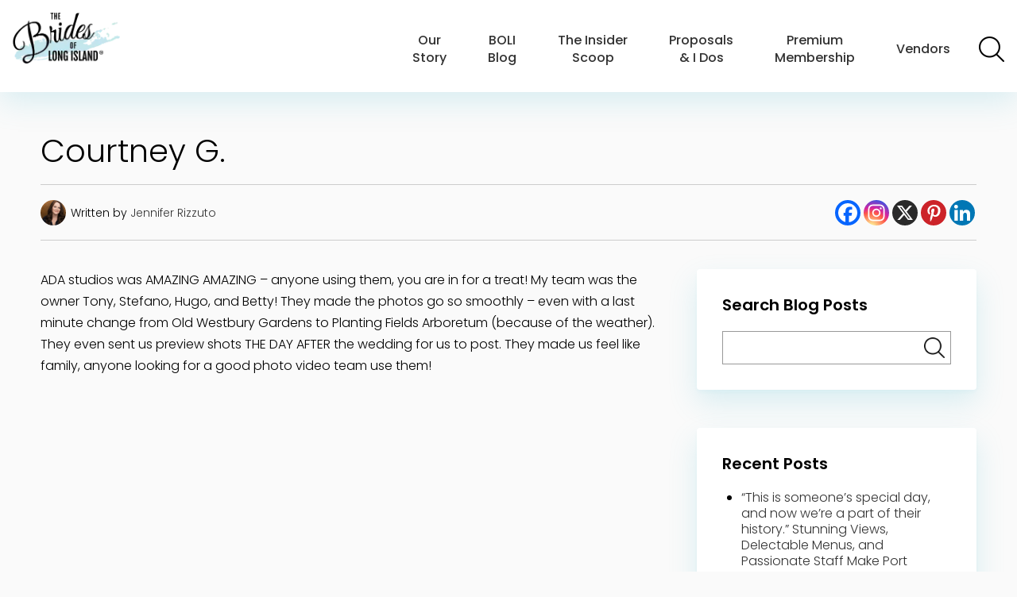

--- FILE ---
content_type: text/html; charset=UTF-8
request_url: https://www.bridesofli.com/testimonial/courtney-g/
body_size: 34837
content:
<!DOCTYPE HTML> <html lang="en"> <head> <script type="text/javascript">
/* <![CDATA[ */
var gform;gform||(document.addEventListener("gform_main_scripts_loaded",function(){gform.scriptsLoaded=!0}),document.addEventListener("gform/theme/scripts_loaded",function(){gform.themeScriptsLoaded=!0}),window.addEventListener("DOMContentLoaded",function(){gform.domLoaded=!0}),gform={domLoaded:!1,scriptsLoaded:!1,themeScriptsLoaded:!1,isFormEditor:()=>"function"==typeof InitializeEditor,callIfLoaded:function(o){return!(!gform.domLoaded||!gform.scriptsLoaded||!gform.themeScriptsLoaded&&!gform.isFormEditor()||(gform.isFormEditor()&&console.warn("The use of gform.initializeOnLoaded() is deprecated in the form editor context and will be removed in Gravity Forms 3.1."),o(),0))},initializeOnLoaded:function(o){gform.callIfLoaded(o)||(document.addEventListener("gform_main_scripts_loaded",()=>{gform.scriptsLoaded=!0,gform.callIfLoaded(o)}),document.addEventListener("gform/theme/scripts_loaded",()=>{gform.themeScriptsLoaded=!0,gform.callIfLoaded(o)}),window.addEventListener("DOMContentLoaded",()=>{gform.domLoaded=!0,gform.callIfLoaded(o)}))},hooks:{action:{},filter:{}},addAction:function(o,r,e,t){gform.addHook("action",o,r,e,t)},addFilter:function(o,r,e,t){gform.addHook("filter",o,r,e,t)},doAction:function(o){gform.doHook("action",o,arguments)},applyFilters:function(o){return gform.doHook("filter",o,arguments)},removeAction:function(o,r){gform.removeHook("action",o,r)},removeFilter:function(o,r,e){gform.removeHook("filter",o,r,e)},addHook:function(o,r,e,t,n){null==gform.hooks[o][r]&&(gform.hooks[o][r]=[]);var d=gform.hooks[o][r];null==n&&(n=r+"_"+d.length),gform.hooks[o][r].push({tag:n,callable:e,priority:t=null==t?10:t})},doHook:function(r,o,e){var t;if(e=Array.prototype.slice.call(e,1),null!=gform.hooks[r][o]&&((o=gform.hooks[r][o]).sort(function(o,r){return o.priority-r.priority}),o.forEach(function(o){"function"!=typeof(t=o.callable)&&(t=window[t]),"action"==r?t.apply(null,e):e[0]=t.apply(null,e)})),"filter"==r)return e[0]},removeHook:function(o,r,t,n){var e;null!=gform.hooks[o][r]&&(e=(e=gform.hooks[o][r]).filter(function(o,r,e){return!!(null!=n&&n!=o.tag||null!=t&&t!=o.priority)}),gform.hooks[o][r]=e)}});
/* ]]> */
</script>
<meta charset="UTF-8"/><script>if(navigator.userAgent.match(/MSIE|Internet Explorer/i)||navigator.userAgent.match(/Trident\/7\..*?rv:11/i)){var href=document.location.href;if(!href.match(/[?&]nowprocket/)){if(href.indexOf("?")==-1){if(href.indexOf("#")==-1){document.location.href=href+"?nowprocket=1"}else{document.location.href=href.replace("#","?nowprocket=1#")}}else{if(href.indexOf("#")==-1){document.location.href=href+"&nowprocket=1"}else{document.location.href=href.replace("#","&nowprocket=1#")}}}}</script><script>(()=>{class RocketLazyLoadScripts{constructor(){this.v="2.0.4",this.userEvents=["keydown","keyup","mousedown","mouseup","mousemove","mouseover","mouseout","touchmove","touchstart","touchend","touchcancel","wheel","click","dblclick","input"],this.attributeEvents=["onblur","onclick","oncontextmenu","ondblclick","onfocus","onmousedown","onmouseenter","onmouseleave","onmousemove","onmouseout","onmouseover","onmouseup","onmousewheel","onscroll","onsubmit"]}async t(){this.i(),this.o(),/iP(ad|hone)/.test(navigator.userAgent)&&this.h(),this.u(),this.l(this),this.m(),this.k(this),this.p(this),this._(),await Promise.all([this.R(),this.L()]),this.lastBreath=Date.now(),this.S(this),this.P(),this.D(),this.O(),this.M(),await this.C(this.delayedScripts.normal),await this.C(this.delayedScripts.defer),await this.C(this.delayedScripts.async),await this.T(),await this.F(),await this.j(),await this.A(),window.dispatchEvent(new Event("rocket-allScriptsLoaded")),this.everythingLoaded=!0,this.lastTouchEnd&&await new Promise(t=>setTimeout(t,500-Date.now()+this.lastTouchEnd)),this.I(),this.H(),this.U(),this.W()}i(){this.CSPIssue=sessionStorage.getItem("rocketCSPIssue"),document.addEventListener("securitypolicyviolation",t=>{this.CSPIssue||"script-src-elem"!==t.violatedDirective||"data"!==t.blockedURI||(this.CSPIssue=!0,sessionStorage.setItem("rocketCSPIssue",!0))},{isRocket:!0})}o(){window.addEventListener("pageshow",t=>{this.persisted=t.persisted,this.realWindowLoadedFired=!0},{isRocket:!0}),window.addEventListener("pagehide",()=>{this.onFirstUserAction=null},{isRocket:!0})}h(){let t;function e(e){t=e}window.addEventListener("touchstart",e,{isRocket:!0}),window.addEventListener("touchend",function i(o){o.changedTouches[0]&&t.changedTouches[0]&&Math.abs(o.changedTouches[0].pageX-t.changedTouches[0].pageX)<10&&Math.abs(o.changedTouches[0].pageY-t.changedTouches[0].pageY)<10&&o.timeStamp-t.timeStamp<200&&(window.removeEventListener("touchstart",e,{isRocket:!0}),window.removeEventListener("touchend",i,{isRocket:!0}),"INPUT"===o.target.tagName&&"text"===o.target.type||(o.target.dispatchEvent(new TouchEvent("touchend",{target:o.target,bubbles:!0})),o.target.dispatchEvent(new MouseEvent("mouseover",{target:o.target,bubbles:!0})),o.target.dispatchEvent(new PointerEvent("click",{target:o.target,bubbles:!0,cancelable:!0,detail:1,clientX:o.changedTouches[0].clientX,clientY:o.changedTouches[0].clientY})),event.preventDefault()))},{isRocket:!0})}q(t){this.userActionTriggered||("mousemove"!==t.type||this.firstMousemoveIgnored?"keyup"===t.type||"mouseover"===t.type||"mouseout"===t.type||(this.userActionTriggered=!0,this.onFirstUserAction&&this.onFirstUserAction()):this.firstMousemoveIgnored=!0),"click"===t.type&&t.preventDefault(),t.stopPropagation(),t.stopImmediatePropagation(),"touchstart"===this.lastEvent&&"touchend"===t.type&&(this.lastTouchEnd=Date.now()),"click"===t.type&&(this.lastTouchEnd=0),this.lastEvent=t.type,t.composedPath&&t.composedPath()[0].getRootNode()instanceof ShadowRoot&&(t.rocketTarget=t.composedPath()[0]),this.savedUserEvents.push(t)}u(){this.savedUserEvents=[],this.userEventHandler=this.q.bind(this),this.userEvents.forEach(t=>window.addEventListener(t,this.userEventHandler,{passive:!1,isRocket:!0})),document.addEventListener("visibilitychange",this.userEventHandler,{isRocket:!0})}U(){this.userEvents.forEach(t=>window.removeEventListener(t,this.userEventHandler,{passive:!1,isRocket:!0})),document.removeEventListener("visibilitychange",this.userEventHandler,{isRocket:!0}),this.savedUserEvents.forEach(t=>{(t.rocketTarget||t.target).dispatchEvent(new window[t.constructor.name](t.type,t))})}m(){const t="return false",e=Array.from(this.attributeEvents,t=>"data-rocket-"+t),i="["+this.attributeEvents.join("],[")+"]",o="[data-rocket-"+this.attributeEvents.join("],[data-rocket-")+"]",s=(e,i,o)=>{o&&o!==t&&(e.setAttribute("data-rocket-"+i,o),e["rocket"+i]=new Function("event",o),e.setAttribute(i,t))};new MutationObserver(t=>{for(const n of t)"attributes"===n.type&&(n.attributeName.startsWith("data-rocket-")||this.everythingLoaded?n.attributeName.startsWith("data-rocket-")&&this.everythingLoaded&&this.N(n.target,n.attributeName.substring(12)):s(n.target,n.attributeName,n.target.getAttribute(n.attributeName))),"childList"===n.type&&n.addedNodes.forEach(t=>{if(t.nodeType===Node.ELEMENT_NODE)if(this.everythingLoaded)for(const i of[t,...t.querySelectorAll(o)])for(const t of i.getAttributeNames())e.includes(t)&&this.N(i,t.substring(12));else for(const e of[t,...t.querySelectorAll(i)])for(const t of e.getAttributeNames())this.attributeEvents.includes(t)&&s(e,t,e.getAttribute(t))})}).observe(document,{subtree:!0,childList:!0,attributeFilter:[...this.attributeEvents,...e]})}I(){this.attributeEvents.forEach(t=>{document.querySelectorAll("[data-rocket-"+t+"]").forEach(e=>{this.N(e,t)})})}N(t,e){const i=t.getAttribute("data-rocket-"+e);i&&(t.setAttribute(e,i),t.removeAttribute("data-rocket-"+e))}k(t){Object.defineProperty(HTMLElement.prototype,"onclick",{get(){return this.rocketonclick||null},set(e){this.rocketonclick=e,this.setAttribute(t.everythingLoaded?"onclick":"data-rocket-onclick","this.rocketonclick(event)")}})}S(t){function e(e,i){let o=e[i];e[i]=null,Object.defineProperty(e,i,{get:()=>o,set(s){t.everythingLoaded?o=s:e["rocket"+i]=o=s}})}e(document,"onreadystatechange"),e(window,"onload"),e(window,"onpageshow");try{Object.defineProperty(document,"readyState",{get:()=>t.rocketReadyState,set(e){t.rocketReadyState=e},configurable:!0}),document.readyState="loading"}catch(t){console.log("WPRocket DJE readyState conflict, bypassing")}}l(t){this.originalAddEventListener=EventTarget.prototype.addEventListener,this.originalRemoveEventListener=EventTarget.prototype.removeEventListener,this.savedEventListeners=[],EventTarget.prototype.addEventListener=function(e,i,o){o&&o.isRocket||!t.B(e,this)&&!t.userEvents.includes(e)||t.B(e,this)&&!t.userActionTriggered||e.startsWith("rocket-")||t.everythingLoaded?t.originalAddEventListener.call(this,e,i,o):(t.savedEventListeners.push({target:this,remove:!1,type:e,func:i,options:o}),"mouseenter"!==e&&"mouseleave"!==e||t.originalAddEventListener.call(this,e,t.savedUserEvents.push,o))},EventTarget.prototype.removeEventListener=function(e,i,o){o&&o.isRocket||!t.B(e,this)&&!t.userEvents.includes(e)||t.B(e,this)&&!t.userActionTriggered||e.startsWith("rocket-")||t.everythingLoaded?t.originalRemoveEventListener.call(this,e,i,o):t.savedEventListeners.push({target:this,remove:!0,type:e,func:i,options:o})}}J(t,e){this.savedEventListeners=this.savedEventListeners.filter(i=>{let o=i.type,s=i.target||window;return e!==o||t!==s||(this.B(o,s)&&(i.type="rocket-"+o),this.$(i),!1)})}H(){EventTarget.prototype.addEventListener=this.originalAddEventListener,EventTarget.prototype.removeEventListener=this.originalRemoveEventListener,this.savedEventListeners.forEach(t=>this.$(t))}$(t){t.remove?this.originalRemoveEventListener.call(t.target,t.type,t.func,t.options):this.originalAddEventListener.call(t.target,t.type,t.func,t.options)}p(t){let e;function i(e){return t.everythingLoaded?e:e.split(" ").map(t=>"load"===t||t.startsWith("load.")?"rocket-jquery-load":t).join(" ")}function o(o){function s(e){const s=o.fn[e];o.fn[e]=o.fn.init.prototype[e]=function(){return this[0]===window&&t.userActionTriggered&&("string"==typeof arguments[0]||arguments[0]instanceof String?arguments[0]=i(arguments[0]):"object"==typeof arguments[0]&&Object.keys(arguments[0]).forEach(t=>{const e=arguments[0][t];delete arguments[0][t],arguments[0][i(t)]=e})),s.apply(this,arguments),this}}if(o&&o.fn&&!t.allJQueries.includes(o)){const e={DOMContentLoaded:[],"rocket-DOMContentLoaded":[]};for(const t in e)document.addEventListener(t,()=>{e[t].forEach(t=>t())},{isRocket:!0});o.fn.ready=o.fn.init.prototype.ready=function(i){function s(){parseInt(o.fn.jquery)>2?setTimeout(()=>i.bind(document)(o)):i.bind(document)(o)}return"function"==typeof i&&(t.realDomReadyFired?!t.userActionTriggered||t.fauxDomReadyFired?s():e["rocket-DOMContentLoaded"].push(s):e.DOMContentLoaded.push(s)),o([])},s("on"),s("one"),s("off"),t.allJQueries.push(o)}e=o}t.allJQueries=[],o(window.jQuery),Object.defineProperty(window,"jQuery",{get:()=>e,set(t){o(t)}})}P(){const t=new Map;document.write=document.writeln=function(e){const i=document.currentScript,o=document.createRange(),s=i.parentElement;let n=t.get(i);void 0===n&&(n=i.nextSibling,t.set(i,n));const c=document.createDocumentFragment();o.setStart(c,0),c.appendChild(o.createContextualFragment(e)),s.insertBefore(c,n)}}async R(){return new Promise(t=>{this.userActionTriggered?t():this.onFirstUserAction=t})}async L(){return new Promise(t=>{document.addEventListener("DOMContentLoaded",()=>{this.realDomReadyFired=!0,t()},{isRocket:!0})})}async j(){return this.realWindowLoadedFired?Promise.resolve():new Promise(t=>{window.addEventListener("load",t,{isRocket:!0})})}M(){this.pendingScripts=[];this.scriptsMutationObserver=new MutationObserver(t=>{for(const e of t)e.addedNodes.forEach(t=>{"SCRIPT"!==t.tagName||t.noModule||t.isWPRocket||this.pendingScripts.push({script:t,promise:new Promise(e=>{const i=()=>{const i=this.pendingScripts.findIndex(e=>e.script===t);i>=0&&this.pendingScripts.splice(i,1),e()};t.addEventListener("load",i,{isRocket:!0}),t.addEventListener("error",i,{isRocket:!0}),setTimeout(i,1e3)})})})}),this.scriptsMutationObserver.observe(document,{childList:!0,subtree:!0})}async F(){await this.X(),this.pendingScripts.length?(await this.pendingScripts[0].promise,await this.F()):this.scriptsMutationObserver.disconnect()}D(){this.delayedScripts={normal:[],async:[],defer:[]},document.querySelectorAll("script[type$=rocketlazyloadscript]").forEach(t=>{t.hasAttribute("data-rocket-src")?t.hasAttribute("async")&&!1!==t.async?this.delayedScripts.async.push(t):t.hasAttribute("defer")&&!1!==t.defer||"module"===t.getAttribute("data-rocket-type")?this.delayedScripts.defer.push(t):this.delayedScripts.normal.push(t):this.delayedScripts.normal.push(t)})}async _(){await this.L();let t=[];document.querySelectorAll("script[type$=rocketlazyloadscript][data-rocket-src]").forEach(e=>{let i=e.getAttribute("data-rocket-src");if(i&&!i.startsWith("data:")){i.startsWith("//")&&(i=location.protocol+i);try{const o=new URL(i).origin;o!==location.origin&&t.push({src:o,crossOrigin:e.crossOrigin||"module"===e.getAttribute("data-rocket-type")})}catch(t){}}}),t=[...new Map(t.map(t=>[JSON.stringify(t),t])).values()],this.Y(t,"preconnect")}async G(t){if(await this.K(),!0!==t.noModule||!("noModule"in HTMLScriptElement.prototype))return new Promise(e=>{let i;function o(){(i||t).setAttribute("data-rocket-status","executed"),e()}try{if(navigator.userAgent.includes("Firefox/")||""===navigator.vendor||this.CSPIssue)i=document.createElement("script"),[...t.attributes].forEach(t=>{let e=t.nodeName;"type"!==e&&("data-rocket-type"===e&&(e="type"),"data-rocket-src"===e&&(e="src"),i.setAttribute(e,t.nodeValue))}),t.text&&(i.text=t.text),t.nonce&&(i.nonce=t.nonce),i.hasAttribute("src")?(i.addEventListener("load",o,{isRocket:!0}),i.addEventListener("error",()=>{i.setAttribute("data-rocket-status","failed-network"),e()},{isRocket:!0}),setTimeout(()=>{i.isConnected||e()},1)):(i.text=t.text,o()),i.isWPRocket=!0,t.parentNode.replaceChild(i,t);else{const i=t.getAttribute("data-rocket-type"),s=t.getAttribute("data-rocket-src");i?(t.type=i,t.removeAttribute("data-rocket-type")):t.removeAttribute("type"),t.addEventListener("load",o,{isRocket:!0}),t.addEventListener("error",i=>{this.CSPIssue&&i.target.src.startsWith("data:")?(console.log("WPRocket: CSP fallback activated"),t.removeAttribute("src"),this.G(t).then(e)):(t.setAttribute("data-rocket-status","failed-network"),e())},{isRocket:!0}),s?(t.fetchPriority="high",t.removeAttribute("data-rocket-src"),t.src=s):t.src="data:text/javascript;base64,"+window.btoa(unescape(encodeURIComponent(t.text)))}}catch(i){t.setAttribute("data-rocket-status","failed-transform"),e()}});t.setAttribute("data-rocket-status","skipped")}async C(t){const e=t.shift();return e?(e.isConnected&&await this.G(e),this.C(t)):Promise.resolve()}O(){this.Y([...this.delayedScripts.normal,...this.delayedScripts.defer,...this.delayedScripts.async],"preload")}Y(t,e){this.trash=this.trash||[];let i=!0;var o=document.createDocumentFragment();t.forEach(t=>{const s=t.getAttribute&&t.getAttribute("data-rocket-src")||t.src;if(s&&!s.startsWith("data:")){const n=document.createElement("link");n.href=s,n.rel=e,"preconnect"!==e&&(n.as="script",n.fetchPriority=i?"high":"low"),t.getAttribute&&"module"===t.getAttribute("data-rocket-type")&&(n.crossOrigin=!0),t.crossOrigin&&(n.crossOrigin=t.crossOrigin),t.integrity&&(n.integrity=t.integrity),t.nonce&&(n.nonce=t.nonce),o.appendChild(n),this.trash.push(n),i=!1}}),document.head.appendChild(o)}W(){this.trash.forEach(t=>t.remove())}async T(){try{document.readyState="interactive"}catch(t){}this.fauxDomReadyFired=!0;try{await this.K(),this.J(document,"readystatechange"),document.dispatchEvent(new Event("rocket-readystatechange")),await this.K(),document.rocketonreadystatechange&&document.rocketonreadystatechange(),await this.K(),this.J(document,"DOMContentLoaded"),document.dispatchEvent(new Event("rocket-DOMContentLoaded")),await this.K(),this.J(window,"DOMContentLoaded"),window.dispatchEvent(new Event("rocket-DOMContentLoaded"))}catch(t){console.error(t)}}async A(){try{document.readyState="complete"}catch(t){}try{await this.K(),this.J(document,"readystatechange"),document.dispatchEvent(new Event("rocket-readystatechange")),await this.K(),document.rocketonreadystatechange&&document.rocketonreadystatechange(),await this.K(),this.J(window,"load"),window.dispatchEvent(new Event("rocket-load")),await this.K(),window.rocketonload&&window.rocketonload(),await this.K(),this.allJQueries.forEach(t=>t(window).trigger("rocket-jquery-load")),await this.K(),this.J(window,"pageshow");const t=new Event("rocket-pageshow");t.persisted=this.persisted,window.dispatchEvent(t),await this.K(),window.rocketonpageshow&&window.rocketonpageshow({persisted:this.persisted})}catch(t){console.error(t)}}async K(){Date.now()-this.lastBreath>45&&(await this.X(),this.lastBreath=Date.now())}async X(){return document.hidden?new Promise(t=>setTimeout(t)):new Promise(t=>requestAnimationFrame(t))}B(t,e){return e===document&&"readystatechange"===t||(e===document&&"DOMContentLoaded"===t||(e===window&&"DOMContentLoaded"===t||(e===window&&"load"===t||e===window&&"pageshow"===t)))}static run(){(new RocketLazyLoadScripts).t()}}RocketLazyLoadScripts.run()})();</script> <title>Courtney G. - Brides of Long Island</title> <meta name="viewport" content="width=device-width,initial-scale=1"/> <link rel="stylesheet" href="/wp-content/themes/bolipress/assets/css/print.css" media="print"/> <link rel="profile" href="http://gmpg.org/xfn/11"/> <style> @media only screen{.container:after,.main-menu .menu:after{clear:both;content:"";display:block}a,abbr,acronym,address,applet,article,b,big,blockquote,body,caption,center,cite,code,dd,del,dfn,div,dl,dt,em,fieldset,figure,font,footer,form,h1,h2,h3,h4,h5,h6,header,html,i,iframe,img,ins,kbd,label,legend,li,main,nav,object,ol,p,pre,q,s,samp,section,small,span,strike,strong,sub,sup,table,tbody,td,tfoot,th,thead,tr,tt,u,ul,var{background:transparent;border:0;font-size:100%;margin:0;outline:0;padding:0;vertical-align:baseline}body{line-height:1}ol,ul{list-style:none}blockquote,q{quotes:none}:focus{outline:0}ins{text-decoration:none}del{text-decoration:line-through}table{border-collapse:collapse;border-spacing:0}*{box-sizing:border-box}body{background-color:#fafafa;font-family:"Poppins",Helvetica,Arial,sans-serif;font-weight:300;width:100%}body.home{background-color:#fff}main{margin-top:calc(4em + 2em)}@media (min-width:481px) and (orientation:landscape){main{margin-top:calc(4em + 2em)}}@media (min-width:481px){main{margin-top:calc(6em + 2em)}}body.home main{margin-top:0}a,input{text-decoration:none;transition:all 0.3s ease}address{font-style:normal}caption{display:none}h1,h2,h3,h4,h5,h6{line-height:1.3}iframe{max-width:100%}img{height:auto;max-width:100%}article,aside,figure,footer,header,main,nav,section{display:block}input,select,textarea{background:none;border:0;font-family:"Poppins",Helvetica,Arial,sans-serif;font-size:1em;font-weight:300;margin:0;padding:0}.container{padding:0 4%;position:relative}.left{float:left}.right{float:right}.clear{clear:both}.header{background-color:#fff;box-shadow:0 12px 36px rgba(83,190,210,0.2);left:0;padding:1em;position:fixed;top:0;width:100%;z-index:100}.header-logo{float:left}.header-logo-image,.header-logo-link{display:block}.header-logo-image{height:4em;width:auto}@media (min-width:481px){.header-logo-image{height:6em}}@media (min-width:481px) and (orientation:landscape){.header-logo-image{height:4em}}body.home .header{background:#fff;background:-moz-linear-gradient(top,#fff 0%,rgba(255,255,255,0) 100%);background:-webkit-gradient(linear,left top,left bottom,color-stop(0%,#fff),color-stop(100%,rgba(255,255,255,0)));background:-webkit-linear-gradient(top,#fff 0%,rgba(255,255,255,0) 100%);background:-o-linear-gradient(top,#fff 0%,rgba(255,255,255,0) 100%);background:-ms-linear-gradient(top,#fff 0%,rgba(255,255,255,0) 100%);background:linear-gradient(to bottom,#fff 0%,rgba(255,255,255,0) 100%);box-shadow:0 0 0}body.home .header.sticky{background-color:#fff;box-shadow:0 6px 12px rgba(83,190,210,0.2),0 3px 6px rgba(83,190,210,0.1)}@media (min-width:769px){body.home .header{background-color:rgba(255,255,255,0.75)}}.main-menu{display:none}@media (min-width:1088px){.main-menu{display:block;float:right}}.main-menu .menu{padding-top:0.5em}@media (min-width:1774px){.main-menu .menu{padding-top:1.5em}}.main-menu .menu-item{display:inline-block;position:relative;vertical-align:middle}@media (min-width:1774px){.main-menu .menu-item br{display:none}}@media (min-width:1330px){.main-menu .menu-item+.menu-item{margin-left:0.5em}}@media (min-width:1400px){.main-menu .menu-item+.menu-item{margin-left:1em}}.main-menu .menu-item>a{color:#333;display:inline-block;font-weight:500;line-height:1.375;padding:1em 0.75em;text-align:center}.main-menu .menu-item>a:hover{color:#53bed2}@media (min-width:1150px){.main-menu .menu-item>a{padding:1em}}@media (min-width:1280px){.main-menu .menu-item>a{padding:1em 1.5em}}.main-menu .menu-item .sub-menu{background-color:#53bed2;display:none;left:50%;min-width:14em;max-width:100%;padding:1em;position:absolute;top:100%;transform:translateX(-50%);z-index:999}.main-menu .menu-item .sub-menu:before{border-color:transparent transparent #53bed2 transparent;border-style:solid;border-width:8px;bottom:100%;content:"";display:block;height:0;left:50%;position:absolute;transform:translateX(-50%);width:0}.main-menu .menu-item .sub-menu li{display:block}.main-menu .menu-item .sub-menu li+li{margin-left:0;margin-top:0.5em}.main-menu .menu-item .sub-menu a{color:#fff;display:block;font-weight:300;line-height:1.2;padding:0;text-align:left}.main-menu .menu-item .sub-menu a:hover{color:#fff;text-decoration:underline}.main-menu .menu-item.over>.sub-menu{display:block}.main-menu .menu-item.over>a{color:#53bed2}.main-menu .menu-item-vendors .sub-menu{grid-column-gap:1em;grid-row-gap:0.5em;grid-template-columns:repeat(2,1fr);left:inherit;max-width:inherit;right:-2em;transform:none;width:42em}.main-menu .menu-item-vendors .sub-menu:before{left:inherit;right:4.5em;transform:none}.main-menu .menu-item-vendors .sub-menu li+li{margin-top:0}.main-menu .menu-item-vendors.over>.sub-menu{display:grid}.main-menu-search.menu-item{margin-left:0.5em}.main-menu-search.menu-item>a{display:inline-block;height:2em;padding:0;position:relative;text-align:left;text-indent:-9999px;width:2em}.main-menu-search.menu-item>a:before{background:url(/wp-content/themes/bolipress/assets/img/search.png) 50% no-repeat;background-size:contain;content:"";display:block;height:100%;position:absolute;width:100%}.main-content{padding-bottom:5em}.footer{border-top:2px solid #53bed2;padding:5em 0}@media (min-width:961px){.footer-top-columns{display:grid;grid-gap:2em;grid-template-columns:repeat(3,1fr)}}@media (min-width:1101px){.footer-top-columns{grid-gap:3em;grid-template-columns:1fr 2fr 1fr}}@media (min-width:1401px){.footer-top-columns{grid-gap:5em}}.footer-top-column-1{text-align:center}.footer-top-column-2,.footer-top-column-3{display:none}@media (min-width:961px){.footer-top-column-2,.footer-top-column-3{display:block}}.footer-bottom{margin-top:2em}@media (min-width:961px){.footer-bottom{margin-top:3em}}.footer-bottom-copyright{color:#666;text-align:center}.footer-bottom-copyright a:not(.button):link,.footer-bottom-copyright a:not(.button):visited{color:#666}.footer-bottom-copyright a:not(.button):active,.footer-bottom-copyright a:not(.button):focus,.footer-bottom-copyright a:not(.button):hover{color:#53bed2}.footer-bottom-copyright p{line-height:1.75}.hamburger{cursor:pointer;display:block;float:right;height:2.75em;margin-top:1.25em;overflow:hidden;position:relative;width:2.75em}.hamburger span,.hamburger span:after,.hamburger span:before{background-color:#333;display:block;height:2px;position:relative;width:100%}.hamburger span:after,.hamburger span:before{content:""}.hamburger span:before{transform:translateY(12px)}.hamburger span:after{transform:translateY(22px)}@media (min-width:481px) and (orientation:portrait){.hamburger{margin-top:1.625em}}@media (min-width:1088px){.hamburger{display:none}}.mobile-menu{background-color:#53bed2;height:100%;opacity:0;overflow:auto;padding:2em;position:fixed;right:0;top:0;transform:scale(0.3);transition:all 0.75s ease;width:100%;z-index:-999}.mobile-menu-close{cursor:pointer;height:2.25em;margin:0 auto 1em;position:relative;width:2.25em}.mobile-menu-close:after,.mobile-menu-close:before{background-color:#fff;content:"";display:block;height:0.25em;left:2px;position:absolute;top:1em;width:2em}.mobile-menu-close:before{transform:rotate(45deg)}.mobile-menu-close:after{transform:rotate(135deg)}.mobile-menu .menu a{color:#fff;display:block;font-size:1.375em;font-weight:600;line-height:1.2}.mobile-menu .menu .sub-menu{margin:0.5em 0 0}.mobile-menu .menu .sub-menu a{font-weight:300}.mobile-menu .menu-item+.menu-item{margin-top:0.75em}body.mobile-open,html.mobile-open{height:100vh;overflow:hidden;width:100vw}body.mobile-open .mobile-menu,html.mobile-open .mobile-menu{opacity:0.95;transform:scale(1);z-index:99999}} </style> <link rel="apple-touch-icon" sizes="57x57" href="/apple-icon-57x57.png"/> <link rel="apple-touch-icon" sizes="60x60" href="/apple-icon-60x60.png"/> <link rel="apple-touch-icon" sizes="72x72" href="/apple-icon-72x72.png"/> <link rel="apple-touch-icon" sizes="76x76" href="/apple-icon-76x76.png"/> <link rel="apple-touch-icon" sizes="114x114" href="/apple-icon-114x114.png"/> <link rel="apple-touch-icon" sizes="120x120" href="/apple-icon-120x120.png"/> <link rel="apple-touch-icon" sizes="144x144" href="/apple-icon-144x144.png"/> <link rel="apple-touch-icon" sizes="152x152" href="/apple-icon-152x152.png"/> <link rel="apple-touch-icon" sizes="180x180" href="/apple-icon-180x180.png"/> <link rel="icon" type="image/png" sizes="192x192" href="/android-icon-192x192.png"/> <link rel="icon" type="image/png" sizes="32x32" href="/favicon-32x32.png"/> <link rel="icon" type="image/png" sizes="96x96" href="/favicon-96x96.png"/> <link rel="icon" type="image/png" sizes="16x16" href="/favicon-16x16.png"/> <link rel="manifest" href="/manifest.json"/> <meta name="msapplication-TileColor" content="#ffffff"/> <meta name="msapplication-TileImage" content="/ms-icon-144x144.png"/> <meta name="theme-color" content="#ffffff"/> <script data-cfasync="false" data-pagespeed-no-defer>
	var gtm4wp_datalayer_name = "dataLayer";
	var dataLayer = dataLayer || [];
</script> <meta name="robots" content="follow, noindex"/> <meta property="og:locale" content="en_US"/> <meta property="og:type" content="article"/> <meta property="og:title" content="Courtney G. - Brides of Long Island"/> <meta property="og:description" content="ADA studios was AMAZING AMAZING &#8211; anyone using them, you are in for a treat! My team was the owner Tony, Stefano, Hugo, and Betty! They made the photos go so smoothly &#8211; even with a last minute change from Old Westbury Gardens to Planting Fields Arboretum (because of the weather). They even sent us [&hellip;]"/> <meta property="og:url" content="https://www.bridesofli.com/testimonial/courtney-g/"/> <meta property="og:site_name" content="Brides of Long Island"/> <meta property="article:publisher" content="https://www.facebook.com/groups/bridesoflongisland/"/> <meta property="og:updated_time" content="2022-05-16T18:43:18-04:00"/> <meta name="twitter:card" content="summary_large_image"/> <meta name="twitter:title" content="Courtney G. - Brides of Long Island"/> <meta name="twitter:description" content="ADA studios was AMAZING AMAZING &#8211; anyone using them, you are in for a treat! My team was the owner Tony, Stefano, Hugo, and Betty! They made the photos go so smoothly &#8211; even with a last minute change from Old Westbury Gardens to Planting Fields Arboretum (because of the weather). They even sent us [&hellip;]"/> <link rel="alternate" type="application/rss+xml" title="Brides of Long Island &raquo; Feed" href="/feed/"/> <link rel="alternate" type="application/rss+xml" title="Brides of Long Island &raquo; Comments Feed" href="/comments/feed/"/> <link rel="alternate" title="oEmbed (JSON)" type="application/json+oembed" href="/wp-json/oembed/1.0/embed?url=https%3A%2F%2Fwww.bridesofli.com%2Ftestimonial%2Fcourtney-g%2F"/> <link rel="alternate" title="oEmbed (XML)" type="text/xml+oembed" href="/wp-json/oembed/1.0/embed?url=https%3A%2F%2Fwww.bridesofli.com%2Ftestimonial%2Fcourtney-g%2F&#038;format=xml"/> <style id='wp-img-auto-sizes-contain-inline-css' type='text/css'> img:is([sizes=auto i],[sizes^="auto," i]){contain-intrinsic-size:3000px 1500px} /*# sourceURL=wp-img-auto-sizes-contain-inline-css */ </style> <style id='classic-theme-styles-inline-css' type='text/css'> /*! This file is auto-generated */ .wp-block-button__link{color:#fff;background-color:#32373c;border-radius:9999px;box-shadow:none;text-decoration:none;padding:calc(.667em + 2px) calc(1.333em + 2px);font-size:1.125em}.wp-block-file__button{background:#32373c;color:#fff;text-decoration:none} /*# sourceURL=/wp-includes/css/classic-themes.min.css */ </style> <link rel='stylesheet' id='mpp_gutenberg-css' href="/wp-content/plugins/metronet-profile-picture/dist/blocks.style.build.css?ver=2.6.3" type='text/css' media='all'/> <link rel='stylesheet' id='som_lost_password_style-css' href="/wp-content/plugins/frontend-reset-password/assets/css/password-lost.css?ver=6.9" type='text/css' media='all'/> <link rel='stylesheet' id='responsive-lightbox-swipebox-css' href="/wp-content/plugins/responsive-lightbox/assets/swipebox/swipebox.min.css?ver=1.5.2" type='text/css' media='all'/> <link rel='stylesheet' id='heateor_sss_frontend_css-css' href="/wp-content/plugins/sassy-social-share/public/css/sassy-social-share-public.css?ver=3.3.79" type='text/css' media='all'/> <style id='heateor_sss_frontend_css-inline-css' type='text/css'> .heateor_sss_button_instagram span.heateor_sss_svg,a.heateor_sss_instagram span.heateor_sss_svg{background:radial-gradient(circle at 30% 107%,#fdf497 0,#fdf497 5%,#fd5949 45%,#d6249f 60%,#285aeb 90%)}.heateor_sss_horizontal_sharing .heateor_sss_svg,.heateor_sss_standard_follow_icons_container .heateor_sss_svg{color:#fff;border-width:0px;border-style:solid;border-color:transparent}.heateor_sss_horizontal_sharing .heateorSssTCBackground{color:#666}.heateor_sss_horizontal_sharing span.heateor_sss_svg:hover,.heateor_sss_standard_follow_icons_container span.heateor_sss_svg:hover{border-color:transparent;}.heateor_sss_vertical_sharing span.heateor_sss_svg,.heateor_sss_floating_follow_icons_container span.heateor_sss_svg{color:#fff;border-width:0px;border-style:solid;border-color:transparent;}.heateor_sss_vertical_sharing .heateorSssTCBackground{color:#666;}.heateor_sss_vertical_sharing span.heateor_sss_svg:hover,.heateor_sss_floating_follow_icons_container span.heateor_sss_svg:hover{border-color:transparent;}@media screen and (max-width:783px) {.heateor_sss_vertical_sharing{display:none!important}} /*# sourceURL=heateor_sss_frontend_css-inline-css */ </style> <link rel='stylesheet' id='moove_gdpr_frontend-css' href="/wp-content/plugins/gdpr-cookie-compliance/dist/styles/gdpr-main.css?ver=5.0.9" type='text/css' media='all'/> <style id='moove_gdpr_frontend-inline-css' type='text/css'> #moove_gdpr_cookie_modal,#moove_gdpr_cookie_info_bar,.gdpr_cookie_settings_shortcode_content{font-family:&#039;Nunito&#039;,sans-serif}#moove_gdpr_save_popup_settings_button{background-color:#373737;color:#fff}#moove_gdpr_save_popup_settings_button:hover{background-color:#000}#moove_gdpr_cookie_info_bar .moove-gdpr-info-bar-container .moove-gdpr-info-bar-content a.mgbutton,#moove_gdpr_cookie_info_bar .moove-gdpr-info-bar-container .moove-gdpr-info-bar-content button.mgbutton{background-color:#0C4DA2}#moove_gdpr_cookie_modal .moove-gdpr-modal-content .moove-gdpr-modal-footer-content .moove-gdpr-button-holder a.mgbutton,#moove_gdpr_cookie_modal .moove-gdpr-modal-content .moove-gdpr-modal-footer-content .moove-gdpr-button-holder button.mgbutton,.gdpr_cookie_settings_shortcode_content .gdpr-shr-button.button-green{background-color:#0C4DA2;border-color:#0C4DA2}#moove_gdpr_cookie_modal .moove-gdpr-modal-content .moove-gdpr-modal-footer-content .moove-gdpr-button-holder a.mgbutton:hover,#moove_gdpr_cookie_modal .moove-gdpr-modal-content .moove-gdpr-modal-footer-content .moove-gdpr-button-holder button.mgbutton:hover,.gdpr_cookie_settings_shortcode_content .gdpr-shr-button.button-green:hover{background-color:#fff;color:#0C4DA2}#moove_gdpr_cookie_modal .moove-gdpr-modal-content .moove-gdpr-modal-close i,#moove_gdpr_cookie_modal .moove-gdpr-modal-content .moove-gdpr-modal-close span.gdpr-icon{background-color:#0C4DA2;border:1px solid #0C4DA2}#moove_gdpr_cookie_info_bar span.moove-gdpr-infobar-allow-all.focus-g,#moove_gdpr_cookie_info_bar span.moove-gdpr-infobar-allow-all:focus,#moove_gdpr_cookie_info_bar button.moove-gdpr-infobar-allow-all.focus-g,#moove_gdpr_cookie_info_bar button.moove-gdpr-infobar-allow-all:focus,#moove_gdpr_cookie_info_bar span.moove-gdpr-infobar-reject-btn.focus-g,#moove_gdpr_cookie_info_bar span.moove-gdpr-infobar-reject-btn:focus,#moove_gdpr_cookie_info_bar button.moove-gdpr-infobar-reject-btn.focus-g,#moove_gdpr_cookie_info_bar button.moove-gdpr-infobar-reject-btn:focus,#moove_gdpr_cookie_info_bar span.change-settings-button.focus-g,#moove_gdpr_cookie_info_bar span.change-settings-button:focus,#moove_gdpr_cookie_info_bar button.change-settings-button.focus-g,#moove_gdpr_cookie_info_bar button.change-settings-button:focus{-webkit-box-shadow:0 0 1px 3px #0C4DA2;-moz-box-shadow:0 0 1px 3px #0C4DA2;box-shadow:0 0 1px 3px #0C4DA2}#moove_gdpr_cookie_modal .moove-gdpr-modal-content .moove-gdpr-modal-close i:hover,#moove_gdpr_cookie_modal .moove-gdpr-modal-content .moove-gdpr-modal-close span.gdpr-icon:hover,#moove_gdpr_cookie_info_bar span[data-href]>u.change-settings-button{color:#0C4DA2}#moove_gdpr_cookie_modal .moove-gdpr-modal-content .moove-gdpr-modal-left-content #moove-gdpr-menu li.menu-item-selected a span.gdpr-icon,#moove_gdpr_cookie_modal .moove-gdpr-modal-content .moove-gdpr-modal-left-content #moove-gdpr-menu li.menu-item-selected button span.gdpr-icon{color:inherit}#moove_gdpr_cookie_modal .moove-gdpr-modal-content .moove-gdpr-modal-left-content #moove-gdpr-menu li a span.gdpr-icon,#moove_gdpr_cookie_modal .moove-gdpr-modal-content .moove-gdpr-modal-left-content #moove-gdpr-menu li button span.gdpr-icon{color:inherit}#moove_gdpr_cookie_modal .gdpr-acc-link{line-height:0;font-size:0;color:transparent;position:absolute}#moove_gdpr_cookie_modal .moove-gdpr-modal-content .moove-gdpr-modal-close:hover i,#moove_gdpr_cookie_modal .moove-gdpr-modal-content .moove-gdpr-modal-left-content #moove-gdpr-menu li a,#moove_gdpr_cookie_modal .moove-gdpr-modal-content .moove-gdpr-modal-left-content #moove-gdpr-menu li button,#moove_gdpr_cookie_modal .moove-gdpr-modal-content .moove-gdpr-modal-left-content #moove-gdpr-menu li button i,#moove_gdpr_cookie_modal .moove-gdpr-modal-content .moove-gdpr-modal-left-content #moove-gdpr-menu li a i,#moove_gdpr_cookie_modal .moove-gdpr-modal-content .moove-gdpr-tab-main .moove-gdpr-tab-main-content a:hover,#moove_gdpr_cookie_info_bar.moove-gdpr-dark-scheme .moove-gdpr-info-bar-container .moove-gdpr-info-bar-content a.mgbutton:hover,#moove_gdpr_cookie_info_bar.moove-gdpr-dark-scheme .moove-gdpr-info-bar-container .moove-gdpr-info-bar-content button.mgbutton:hover,#moove_gdpr_cookie_info_bar.moove-gdpr-dark-scheme .moove-gdpr-info-bar-container .moove-gdpr-info-bar-content a:hover,#moove_gdpr_cookie_info_bar.moove-gdpr-dark-scheme .moove-gdpr-info-bar-container .moove-gdpr-info-bar-content button:hover,#moove_gdpr_cookie_info_bar.moove-gdpr-dark-scheme .moove-gdpr-info-bar-container .moove-gdpr-info-bar-content span.change-settings-button:hover,#moove_gdpr_cookie_info_bar.moove-gdpr-dark-scheme .moove-gdpr-info-bar-container .moove-gdpr-info-bar-content button.change-settings-button:hover,#moove_gdpr_cookie_info_bar.moove-gdpr-dark-scheme .moove-gdpr-info-bar-container .moove-gdpr-info-bar-content u.change-settings-button:hover,#moove_gdpr_cookie_info_bar span[data-href]>u.change-settings-button,#moove_gdpr_cookie_info_bar.moove-gdpr-dark-scheme .moove-gdpr-info-bar-container .moove-gdpr-info-bar-content a.mgbutton.focus-g,#moove_gdpr_cookie_info_bar.moove-gdpr-dark-scheme .moove-gdpr-info-bar-container .moove-gdpr-info-bar-content button.mgbutton.focus-g,#moove_gdpr_cookie_info_bar.moove-gdpr-dark-scheme .moove-gdpr-info-bar-container .moove-gdpr-info-bar-content a.focus-g,#moove_gdpr_cookie_info_bar.moove-gdpr-dark-scheme .moove-gdpr-info-bar-container .moove-gdpr-info-bar-content button.focus-g,#moove_gdpr_cookie_info_bar.moove-gdpr-dark-scheme .moove-gdpr-info-bar-container .moove-gdpr-info-bar-content a.mgbutton:focus,#moove_gdpr_cookie_info_bar.moove-gdpr-dark-scheme .moove-gdpr-info-bar-container .moove-gdpr-info-bar-content button.mgbutton:focus,#moove_gdpr_cookie_info_bar.moove-gdpr-dark-scheme .moove-gdpr-info-bar-container .moove-gdpr-info-bar-content a:focus,#moove_gdpr_cookie_info_bar.moove-gdpr-dark-scheme .moove-gdpr-info-bar-container .moove-gdpr-info-bar-content button:focus,#moove_gdpr_cookie_info_bar.moove-gdpr-dark-scheme .moove-gdpr-info-bar-container .moove-gdpr-info-bar-content span.change-settings-button.focus-g,span.change-settings-button:focus,button.change-settings-button.focus-g,button.change-settings-button:focus,#moove_gdpr_cookie_info_bar.moove-gdpr-dark-scheme .moove-gdpr-info-bar-container .moove-gdpr-info-bar-content u.change-settings-button.focus-g,#moove_gdpr_cookie_info_bar.moove-gdpr-dark-scheme .moove-gdpr-info-bar-container .moove-gdpr-info-bar-content u.change-settings-button:focus{color:#0C4DA2}#moove_gdpr_cookie_modal .moove-gdpr-branding.focus-g span,#moove_gdpr_cookie_modal .moove-gdpr-modal-content .moove-gdpr-tab-main a.focus-g,#moove_gdpr_cookie_modal .moove-gdpr-modal-content .moove-gdpr-tab-main .gdpr-cd-details-toggle.focus-g{color:#0C4DA2}#moove_gdpr_cookie_modal.gdpr_lightbox-hide{display:none} /*# sourceURL=moove_gdpr_frontend-inline-css */ </style> <style id='rocket-lazyload-inline-css' type='text/css'> .rll-youtube-player{position:relative;padding-bottom:56.23%;height:0;overflow:hidden;max-width:100%;}.rll-youtube-player:focus-within{outline: 2px solid currentColor;outline-offset: 5px;}.rll-youtube-player iframe{position:absolute;top:0;left:0;width:100%;height:100%;z-index:100;background:0 0}.rll-youtube-player img{bottom:0;display:block;left:0;margin:auto;max-width:100%;width:100%;position:absolute;right:0;top:0;border:none;height:auto;-webkit-transition:.4s all;-moz-transition:.4s all;transition:.4s all}.rll-youtube-player img:hover{-webkit-filter:brightness(75%)}.rll-youtube-player .play{height:100%;width:100%;left:0;top:0;position:absolute;background:url(https://www.bridesofli.com/wp-content/plugins/wp-rocket/assets/img/youtube.png) no-repeat center;background-color: transparent !important;cursor:pointer;border:none;} /*# sourceURL=rocket-lazyload-inline-css */ </style> <script type="rocketlazyloadscript" data-rocket-type="text/javascript" data-rocket-src="https://www.bridesofli.com/wp-includes/js/jquery/jquery.min.js?ver=3.7.1" id="jquery-core-js"></script> <script type="rocketlazyloadscript" data-rocket-type="text/javascript" data-rocket-src="https://www.bridesofli.com/wp-includes/js/jquery/jquery-migrate.min.js?ver=3.4.1" id="jquery-migrate-js"></script> <script type="rocketlazyloadscript" data-rocket-type="text/javascript" data-rocket-src="https://www.bridesofli.com/wp-content/plugins/responsive-lightbox/assets/dompurify/purify.min.js?ver=3.3.1" id="dompurify-js"></script> <script type="rocketlazyloadscript" data-rocket-type="text/javascript" id="responsive-lightbox-sanitizer-js-before">
/* <![CDATA[ */
window.RLG = window.RLG || {}; window.RLG.sanitizeAllowedHosts = ["youtube.com","www.youtube.com","youtu.be","vimeo.com","player.vimeo.com"];
//# sourceURL=responsive-lightbox-sanitizer-js-before
/* ]]> */
</script> <script type="rocketlazyloadscript" data-rocket-type="text/javascript" data-rocket-src="https://www.bridesofli.com/wp-content/plugins/responsive-lightbox/js/sanitizer.js?ver=2.6.1" id="responsive-lightbox-sanitizer-js"></script> <script type="rocketlazyloadscript" data-rocket-type="text/javascript" data-rocket-src="https://www.bridesofli.com/wp-content/plugins/responsive-lightbox/assets/swipebox/jquery.swipebox.min.js?ver=1.5.2" id="responsive-lightbox-swipebox-js"></script> <script type="rocketlazyloadscript" data-rocket-type="text/javascript" data-rocket-src="https://www.bridesofli.com/wp-includes/js/underscore.min.js?ver=1.13.7" id="underscore-js"></script> <script type="rocketlazyloadscript" data-rocket-type="text/javascript" data-rocket-src="https://www.bridesofli.com/wp-content/plugins/responsive-lightbox/assets/infinitescroll/infinite-scroll.pkgd.min.js?ver=4.0.1" id="responsive-lightbox-infinite-scroll-js"></script> <script type="rocketlazyloadscript" data-rocket-type="text/javascript" id="responsive-lightbox-js-before">
/* <![CDATA[ */
var rlArgs = {"script":"swipebox","selector":"lightbox","customEvents":"","activeGalleries":true,"animation":true,"hideCloseButtonOnMobile":false,"removeBarsOnMobile":false,"hideBars":true,"hideBarsDelay":5000,"videoMaxWidth":1080,"useSVG":true,"loopAtEnd":false,"woocommerce_gallery":false,"ajaxurl":"https:\/\/www.bridesofli.com\/wp-admin\/admin-ajax.php","nonce":"e19d8b1434","preview":false,"postId":13600,"scriptExtension":false};

//# sourceURL=responsive-lightbox-js-before
/* ]]> */
</script> <script type="rocketlazyloadscript" data-rocket-type="text/javascript" data-rocket-src="https://www.bridesofli.com/wp-content/plugins/responsive-lightbox/js/front.js?ver=2.6.1" id="responsive-lightbox-js"></script> <link rel="https://api.w.org/" href="/wp-json/"/><link rel="EditURI" type="application/rsd+xml" title="RSD" href="/xmlrpc.php?rsd"/> <meta name="generator" content="WordPress 6.9"/> <style> .som-password-error-message, .som-password-sent-message { background-color: #2679ce; border-color: #2679ce; } </style> <script type="rocketlazyloadscript">
			(function(i,s,o,g,r,a,m){i['GoogleAnalyticsObject']=r;i[r]=i[r]||function(){
			(i[r].q=i[r].q||[]).push(arguments)},i[r].l=1*new Date();a=s.createElement(o),
			m=s.getElementsByTagName(o)[0];a.async=1;a.src=g;m.parentNode.insertBefore(a,m)
			})(window,document,'script','https://www.google-analytics.com/analytics.js','ga');
			ga('create', 'UA-151786436-1', 'auto');
			ga('send', 'pageview');
		</script> <meta name="google-site-verification" content="ACnbAtf0qroQLiLDMYPLoaqGBzgNY-wBreUfwmqXK9o"/> <script data-cfasync="false" data-pagespeed-no-defer type="text/javascript">
	var dataLayer_content = {"pagePostType":"testimonial","pagePostType2":"single-testimonial","pagePostAuthor":"Jennifer Rizzuto"};
	dataLayer.push( dataLayer_content );
</script> <script type="rocketlazyloadscript" data-cfasync="false" data-pagespeed-no-defer data-rocket-type="text/javascript">
(function(w,d,s,l,i){w[l]=w[l]||[];w[l].push({'gtm.start':
new Date().getTime(),event:'gtm.js'});var f=d.getElementsByTagName(s)[0],
j=d.createElement(s),dl=l!='dataLayer'?'&l='+l:'';j.async=true;j.src=
'//www.googletagmanager.com/gtm.js?id='+i+dl;f.parentNode.insertBefore(j,f);
})(window,document,'script','dataLayer','GTM-KHPLHQ3');
</script> <script type="rocketlazyloadscript" data-rocket-type="text/javascript">
        function triggerNotification(msg){
            jQuery('#notification_msg').html('');
            jQuery('#notification_msg').append(msg);
            jQuery('#notification').fadeIn('slow');
            jQuery('.dismiss').click(function(){
                jQuery('#notification').fadeOut('slow');
            });

            setTimeout(function(){
                jQuery('#notification').fadeOut();
                jQuery('#notification_msg').html('');
            }, 5000);
        }

        function triggerSpinner(selector){
            jQuery(selector).waitMe({
                effect: 'bounce',
                text: 'Processing, Please Wait',
                bg: 'rgba(255,255,255,0.7)',
                color: '#000',
                maxSize: '',
                waitTime: -1,
                source: 'https://www.bridesofli.com/wp-content/themes/bolipress/assets/img/img.svg',
                textPos: 'vertical',
                fontSize: '',
            });
        }
    </script> <link rel="icon" href="/wp-content/uploads/2019/05/favicon-48x48.png" sizes="32x32"/> <link rel="icon" href="/wp-content/uploads/2019/05/favicon.png" sizes="192x192"/> <link rel="apple-touch-icon" href="/wp-content/uploads/2019/05/favicon.png"/> <meta name="msapplication-TileImage" content="https://www.bridesofli.com/wp-content/uploads/2019/05/favicon.png"/> <noscript><style id="rocket-lazyload-nojs-css">.rll-youtube-player, [data-lazy-src]{display:none !important;}</style></noscript><link href="/wp-content/uploads/omgf/omgf-stylesheet-114/omgf-stylesheet-114.css?ver=1657212737" rel="stylesheet"/> <style id='global-styles-inline-css' type='text/css'> :root{--wp--preset--aspect-ratio--square: 1;--wp--preset--aspect-ratio--4-3: 4/3;--wp--preset--aspect-ratio--3-4: 3/4;--wp--preset--aspect-ratio--3-2: 3/2;--wp--preset--aspect-ratio--2-3: 2/3;--wp--preset--aspect-ratio--16-9: 16/9;--wp--preset--aspect-ratio--9-16: 9/16;--wp--preset--color--black: #000000;--wp--preset--color--cyan-bluish-gray: #abb8c3;--wp--preset--color--white: #ffffff;--wp--preset--color--pale-pink: #f78da7;--wp--preset--color--vivid-red: #cf2e2e;--wp--preset--color--luminous-vivid-orange: #ff6900;--wp--preset--color--luminous-vivid-amber: #fcb900;--wp--preset--color--light-green-cyan: #7bdcb5;--wp--preset--color--vivid-green-cyan: #00d084;--wp--preset--color--pale-cyan-blue: #8ed1fc;--wp--preset--color--vivid-cyan-blue: #0693e3;--wp--preset--color--vivid-purple: #9b51e0;--wp--preset--gradient--vivid-cyan-blue-to-vivid-purple: linear-gradient(135deg,rgb(6,147,227) 0%,rgb(155,81,224) 100%);--wp--preset--gradient--light-green-cyan-to-vivid-green-cyan: linear-gradient(135deg,rgb(122,220,180) 0%,rgb(0,208,130) 100%);--wp--preset--gradient--luminous-vivid-amber-to-luminous-vivid-orange: linear-gradient(135deg,rgb(252,185,0) 0%,rgb(255,105,0) 100%);--wp--preset--gradient--luminous-vivid-orange-to-vivid-red: linear-gradient(135deg,rgb(255,105,0) 0%,rgb(207,46,46) 100%);--wp--preset--gradient--very-light-gray-to-cyan-bluish-gray: linear-gradient(135deg,rgb(238,238,238) 0%,rgb(169,184,195) 100%);--wp--preset--gradient--cool-to-warm-spectrum: linear-gradient(135deg,rgb(74,234,220) 0%,rgb(151,120,209) 20%,rgb(207,42,186) 40%,rgb(238,44,130) 60%,rgb(251,105,98) 80%,rgb(254,248,76) 100%);--wp--preset--gradient--blush-light-purple: linear-gradient(135deg,rgb(255,206,236) 0%,rgb(152,150,240) 100%);--wp--preset--gradient--blush-bordeaux: linear-gradient(135deg,rgb(254,205,165) 0%,rgb(254,45,45) 50%,rgb(107,0,62) 100%);--wp--preset--gradient--luminous-dusk: linear-gradient(135deg,rgb(255,203,112) 0%,rgb(199,81,192) 50%,rgb(65,88,208) 100%);--wp--preset--gradient--pale-ocean: linear-gradient(135deg,rgb(255,245,203) 0%,rgb(182,227,212) 50%,rgb(51,167,181) 100%);--wp--preset--gradient--electric-grass: linear-gradient(135deg,rgb(202,248,128) 0%,rgb(113,206,126) 100%);--wp--preset--gradient--midnight: linear-gradient(135deg,rgb(2,3,129) 0%,rgb(40,116,252) 100%);--wp--preset--font-size--small: 13px;--wp--preset--font-size--medium: 20px;--wp--preset--font-size--large: 36px;--wp--preset--font-size--x-large: 42px;--wp--preset--spacing--20: 0.44rem;--wp--preset--spacing--30: 0.67rem;--wp--preset--spacing--40: 1rem;--wp--preset--spacing--50: 1.5rem;--wp--preset--spacing--60: 2.25rem;--wp--preset--spacing--70: 3.38rem;--wp--preset--spacing--80: 5.06rem;--wp--preset--shadow--natural: 6px 6px 9px rgba(0, 0, 0, 0.2);--wp--preset--shadow--deep: 12px 12px 50px rgba(0, 0, 0, 0.4);--wp--preset--shadow--sharp: 6px 6px 0px rgba(0, 0, 0, 0.2);--wp--preset--shadow--outlined: 6px 6px 0px -3px rgb(255, 255, 255), 6px 6px rgb(0, 0, 0);--wp--preset--shadow--crisp: 6px 6px 0px rgb(0, 0, 0);}:where(.is-layout-flex){gap: 0.5em;}:where(.is-layout-grid){gap: 0.5em;}body .is-layout-flex{display: flex;}.is-layout-flex{flex-wrap: wrap;align-items: center;}.is-layout-flex > :is(*, div){margin: 0;}body .is-layout-grid{display: grid;}.is-layout-grid > :is(*, div){margin: 0;}:where(.wp-block-columns.is-layout-flex){gap: 2em;}:where(.wp-block-columns.is-layout-grid){gap: 2em;}:where(.wp-block-post-template.is-layout-flex){gap: 1.25em;}:where(.wp-block-post-template.is-layout-grid){gap: 1.25em;}.has-black-color{color: var(--wp--preset--color--black) !important;}.has-cyan-bluish-gray-color{color: var(--wp--preset--color--cyan-bluish-gray) !important;}.has-white-color{color: var(--wp--preset--color--white) !important;}.has-pale-pink-color{color: var(--wp--preset--color--pale-pink) !important;}.has-vivid-red-color{color: var(--wp--preset--color--vivid-red) !important;}.has-luminous-vivid-orange-color{color: var(--wp--preset--color--luminous-vivid-orange) !important;}.has-luminous-vivid-amber-color{color: var(--wp--preset--color--luminous-vivid-amber) !important;}.has-light-green-cyan-color{color: var(--wp--preset--color--light-green-cyan) !important;}.has-vivid-green-cyan-color{color: var(--wp--preset--color--vivid-green-cyan) !important;}.has-pale-cyan-blue-color{color: var(--wp--preset--color--pale-cyan-blue) !important;}.has-vivid-cyan-blue-color{color: var(--wp--preset--color--vivid-cyan-blue) !important;}.has-vivid-purple-color{color: var(--wp--preset--color--vivid-purple) !important;}.has-black-background-color{background-color: var(--wp--preset--color--black) !important;}.has-cyan-bluish-gray-background-color{background-color: var(--wp--preset--color--cyan-bluish-gray) !important;}.has-white-background-color{background-color: var(--wp--preset--color--white) !important;}.has-pale-pink-background-color{background-color: var(--wp--preset--color--pale-pink) !important;}.has-vivid-red-background-color{background-color: var(--wp--preset--color--vivid-red) !important;}.has-luminous-vivid-orange-background-color{background-color: var(--wp--preset--color--luminous-vivid-orange) !important;}.has-luminous-vivid-amber-background-color{background-color: var(--wp--preset--color--luminous-vivid-amber) !important;}.has-light-green-cyan-background-color{background-color: var(--wp--preset--color--light-green-cyan) !important;}.has-vivid-green-cyan-background-color{background-color: var(--wp--preset--color--vivid-green-cyan) !important;}.has-pale-cyan-blue-background-color{background-color: var(--wp--preset--color--pale-cyan-blue) !important;}.has-vivid-cyan-blue-background-color{background-color: var(--wp--preset--color--vivid-cyan-blue) !important;}.has-vivid-purple-background-color{background-color: var(--wp--preset--color--vivid-purple) !important;}.has-black-border-color{border-color: var(--wp--preset--color--black) !important;}.has-cyan-bluish-gray-border-color{border-color: var(--wp--preset--color--cyan-bluish-gray) !important;}.has-white-border-color{border-color: var(--wp--preset--color--white) !important;}.has-pale-pink-border-color{border-color: var(--wp--preset--color--pale-pink) !important;}.has-vivid-red-border-color{border-color: var(--wp--preset--color--vivid-red) !important;}.has-luminous-vivid-orange-border-color{border-color: var(--wp--preset--color--luminous-vivid-orange) !important;}.has-luminous-vivid-amber-border-color{border-color: var(--wp--preset--color--luminous-vivid-amber) !important;}.has-light-green-cyan-border-color{border-color: var(--wp--preset--color--light-green-cyan) !important;}.has-vivid-green-cyan-border-color{border-color: var(--wp--preset--color--vivid-green-cyan) !important;}.has-pale-cyan-blue-border-color{border-color: var(--wp--preset--color--pale-cyan-blue) !important;}.has-vivid-cyan-blue-border-color{border-color: var(--wp--preset--color--vivid-cyan-blue) !important;}.has-vivid-purple-border-color{border-color: var(--wp--preset--color--vivid-purple) !important;}.has-vivid-cyan-blue-to-vivid-purple-gradient-background{background: var(--wp--preset--gradient--vivid-cyan-blue-to-vivid-purple) !important;}.has-light-green-cyan-to-vivid-green-cyan-gradient-background{background: var(--wp--preset--gradient--light-green-cyan-to-vivid-green-cyan) !important;}.has-luminous-vivid-amber-to-luminous-vivid-orange-gradient-background{background: var(--wp--preset--gradient--luminous-vivid-amber-to-luminous-vivid-orange) !important;}.has-luminous-vivid-orange-to-vivid-red-gradient-background{background: var(--wp--preset--gradient--luminous-vivid-orange-to-vivid-red) !important;}.has-very-light-gray-to-cyan-bluish-gray-gradient-background{background: var(--wp--preset--gradient--very-light-gray-to-cyan-bluish-gray) !important;}.has-cool-to-warm-spectrum-gradient-background{background: var(--wp--preset--gradient--cool-to-warm-spectrum) !important;}.has-blush-light-purple-gradient-background{background: var(--wp--preset--gradient--blush-light-purple) !important;}.has-blush-bordeaux-gradient-background{background: var(--wp--preset--gradient--blush-bordeaux) !important;}.has-luminous-dusk-gradient-background{background: var(--wp--preset--gradient--luminous-dusk) !important;}.has-pale-ocean-gradient-background{background: var(--wp--preset--gradient--pale-ocean) !important;}.has-electric-grass-gradient-background{background: var(--wp--preset--gradient--electric-grass) !important;}.has-midnight-gradient-background{background: var(--wp--preset--gradient--midnight) !important;}.has-small-font-size{font-size: var(--wp--preset--font-size--small) !important;}.has-medium-font-size{font-size: var(--wp--preset--font-size--medium) !important;}.has-large-font-size{font-size: var(--wp--preset--font-size--large) !important;}.has-x-large-font-size{font-size: var(--wp--preset--font-size--x-large) !important;} /*# sourceURL=global-styles-inline-css */ </style> <link rel='stylesheet' id='gform_admin_icons-css' href="/wp-content/plugins/gravityforms/assets/css/dist/admin-icons.min.css?ver=2.9.25" type='text/css' media='all'/> <link rel='stylesheet' id='cg_fillablepdfs_embed-css' href="/wp-content/plugins/forgravity-fillablepdfs/dist/css/embed.min.css?ver=6.0.2" type='text/css' media='all'/> <meta name="generator" content="WP Rocket 3.20.3" data-wpr-features="wpr_delay_js wpr_lazyload_images wpr_lazyload_iframes wpr_preload_links wpr_desktop"/></head> <body class="wp-singular testimonial-template-default single single-testimonial postid-13600 wp-theme-bolipress sp-easy-accordion-enabled"> <noscript><iframe src="//www.googletagmanager.com/ns.html?id=GTM-KHPLHQ3" height="0" width="0" style="display:none;visibility:hidden" aria-hidden="true"></iframe></noscript> <header data-rocket-location-hash="00e141ea277b14a9e4d6749447148a86" class="header" role="banner"> <div data-rocket-location-hash="5c24cf3d328ed1023667e751c8754e3f" class="header-logo"> <a class="header-logo-link" href="/"><picture><source data-lazy-srcset="https://www.bridesofli.com/wp-content/uploads/2022/06/BoLI-Logo.webp" type="image/webp"/><source data-lazy-srcset="https://www.bridesofli.com/wp-content/uploads/2019/05/BoLI-Logo.png" type="image/jpeg"/><img class="header-logo-image" alt="Brides of Long Island" src="data:image/svg+xml,%3Csvg%20xmlns='http://www.w3.org/2000/svg'%20viewBox='0%200%20280%20133'%3E%3C/svg%3E" height="133" width="280" data-lazy-src="/wp-content/uploads/2019/05/BoLI-Logo.png"/><noscript><img class="header-logo-image" alt="Brides of Long Island" src="/wp-content/uploads/2019/05/BoLI-Logo.png" height="133" width="280"/></noscript></a></picture></div><nav class="main-menu"><div class="menu-main-menu-container"><ul id="menu-main-menu" class="menu"><li id="menu-item-3508" class="menu-item menu-item-type-post_type menu-item-object-page menu-item-has-children menu-item-3508"><a href="/our-story/">Our <br/>Story</a> <ul class="sub-menu"> <li id="menu-item-9341" class="menu-item menu-item-type-post_type menu-item-object-page menu-item-9341"><a href="/podcast/">BOLI Podcast</a></li> <li id="menu-item-3518" class="menu-item menu-item-type-post_type menu-item-object-page menu-item-3518"><a href="/contact/">Contact</a></li> </ul> </li> <li id="menu-item-3215" class="menu-item menu-item-type-taxonomy menu-item-object-category menu-item-3215"><a href="/category/boli-blog/">BOLI <br/>Blog</a></li> <li id="menu-item-3353" class="menu-item menu-item-type-taxonomy menu-item-object-category menu-item-3353"><a href="/category/the-insider-scoop/">The Insider <br/>Scoop</a></li> <li id="menu-item-3512" class="menu-item menu-item-type-taxonomy menu-item-object-category menu-item-3512"><a href="/category/proposals-i-dos/">Proposals <br/>&#038; I Dos</a></li> <li id="menu-item-3464" class="menu-item menu-item-type-post_type menu-item-object-page menu-item-3464"><a href="/premium-membership/">Premium <br/>Membership</a></li> <li id="menu-item-3347" class="menu-item-vendors menu-item menu-item-type-post_type menu-item-object-page menu-item-has-children menu-item-3347"><a href="/vendors/">Vendors</a> <ul class="sub-menu"> <li id="menu-item-6550" class="menu-item menu-item-type-taxonomy menu-item-object-vendor_category menu-item-6550"><a href="/vendor_category/venues/">Venues</a></li> <li id="menu-item-6536" class="menu-item menu-item-type-taxonomy menu-item-object-vendor_category menu-item-6536"><a href="/vendor_category/bridal-salons/">Bridal Salons</a></li> <li id="menu-item-6547" class="menu-item menu-item-type-taxonomy menu-item-object-vendor_category menu-item-6547"><a href="/vendor_category/photo-video/">Photo &amp; Video</a></li> <li id="menu-item-6541" class="menu-item menu-item-type-taxonomy menu-item-object-vendor_category menu-item-6541"><a href="/vendor_category/hair-and-makeup/">Hair &amp; Makeup</a></li> <li id="menu-item-15973" class="menu-item menu-item-type-taxonomy menu-item-object-vendor_category menu-item-15973"><a href="/vendor_category/hotel-block/">Hotel Block</a></li> <li id="menu-item-6538" class="menu-item menu-item-type-taxonomy menu-item-object-vendor_category menu-item-6538"><a href="/vendor_category/dj-entertainment/">DJ &amp; Entertainment</a></li> <li id="menu-item-15948" class="menu-item menu-item-type-taxonomy menu-item-object-vendor_category menu-item-15948"><a href="/vendor_category/bands-and-musicians/">Bands &amp; Musicians</a></li> <li id="menu-item-6549" class="menu-item menu-item-type-taxonomy menu-item-object-vendor_category menu-item-6549"><a href="/vendor_category/transportation/">Transportation</a></li> <li id="menu-item-6539" class="menu-item menu-item-type-taxonomy menu-item-object-vendor_category menu-item-6539"><a href="/vendor_category/florists/">Florists</a></li> <li id="menu-item-6534" class="menu-item menu-item-type-taxonomy menu-item-object-vendor_category menu-item-6534"><a href="/vendor_category/boudoir-photography/">Boudoir Photography</a></li> <li id="menu-item-6535" class="menu-item menu-item-type-taxonomy menu-item-object-vendor_category menu-item-6535"><a href="/vendor_category/bridal-prep/">Bridal Beauty Prep</a></li> <li id="menu-item-7634" class="menu-item menu-item-type-taxonomy menu-item-object-vendor_category menu-item-7634"><a href="/vendor_category/dance-lesson/">Dance Lessons</a></li> <li id="menu-item-14917" class="menu-item menu-item-type-taxonomy menu-item-object-vendor_category menu-item-14917"><a href="/vendor_category/rentals-decor/">Rentals &amp; Decor</a></li> <li id="menu-item-16110" class="menu-item menu-item-type-taxonomy menu-item-object-vendor_category menu-item-16110"><a href="/vendor_category/jewelers/">Jewelers</a></li> <li id="menu-item-6540" class="menu-item menu-item-type-taxonomy menu-item-object-vendor_category menu-item-6540"><a href="/vendor_category/fun-extras/">Fun Extras</a></li> <li id="menu-item-26566" class="menu-item menu-item-type-taxonomy menu-item-object-vendor_category menu-item-26566"><a href="/vendor_category/content-creators/">Content Creators</a></li> <li id="menu-item-6542" class="menu-item menu-item-type-taxonomy menu-item-object-vendor_category menu-item-6542"><a href="/vendor_category/honeymoon-specialists/">Honeymoon Specialists</a></li> <li id="menu-item-6543" class="menu-item menu-item-type-taxonomy menu-item-object-vendor_category menu-item-6543"><a href="/vendor_category/invitations-stationery/">Invitations &amp; Stationery</a></li> <li id="menu-item-6545" class="menu-item menu-item-type-taxonomy menu-item-object-vendor_category menu-item-6545"><a href="/vendor_category/menswear/">Menswear</a></li> <li id="menu-item-12440" class="menu-item menu-item-type-taxonomy menu-item-object-vendor_category menu-item-12440"><a href="/vendor_category/showers-rehearsals-bachelorette/">Showers &#8211; Rehearsals &#8211; Bachelorettes</a></li> <li id="menu-item-6546" class="menu-item menu-item-type-taxonomy menu-item-object-vendor_category menu-item-6546"><a href="/vendor_category/officiant/">Officiant</a></li> <li id="menu-item-10736" class="menu-item menu-item-type-taxonomy menu-item-object-vendor_category menu-item-10736"><a href="/vendor_category/photo-booth/">Photo Booth</a></li> <li id="menu-item-6551" class="menu-item menu-item-type-taxonomy menu-item-object-vendor_category menu-item-6551"><a href="/vendor_category/wedding-planners-coordinators/">Wedding Planners &amp; Coordinators</a></li> <li id="menu-item-11244" class="menu-item menu-item-type-taxonomy menu-item-object-vendor_category menu-item-11244"><a href="/vendor_category/catering/">Catering, Trucks &amp; Piaggio Ape</a></li> <li id="menu-item-12927" class="menu-item menu-item-type-taxonomy menu-item-object-vendor_category menu-item-12927"><a href="/vendor_category/alterations-cleaning/">Alterations and Custom Design</a></li> <li id="menu-item-12735" class="menu-item menu-item-type-taxonomy menu-item-object-vendor_category menu-item-12735"><a href="/vendor_category/bakery/">Wedding Cakes &amp; Baked Goods</a></li> </ul> </li> <li id="menu-item-14986" class="main-menu-search menu-item menu-item-type-post_type menu-item-object-page menu-item-14986"><a href="/search/">Search</a></li> </ul></div></nav> <div data-rocket-location-hash="f54c181044dc99ac584a95c2ac1a3820" class="hamburger"><span></span></div> </header> <main data-rocket-location-hash="6e5961a7f07002a87d72c3d55c699759"> <section data-rocket-location-hash="75deb250e8ddb50bdd0f0f8ab30c0b30" class="main-content" role="main"> <div data-rocket-location-hash="19c07976eeb8c681eab1fba608f147d9" class="single-post-header"> <div data-rocket-location-hash="f117ee89930d3a249ddbfc02370ddefa" class="container"> <div class="post-categories"> </div> <h1 class="single-post-header-title">Courtney G.</h1> <div class="single-post-author"> <figure class="single-post-author-avatar"> <a href="/author/jennifer-rizzuto/" rel="bookmark"><img alt='Jennifer Rizzuto' src="data:image/svg+xml,%3Csvg%20xmlns='http://www.w3.org/2000/svg'%20viewBox='0%200%2096%2096'%3E%3C/svg%3E" data-lazy-srcset='https://secure.gravatar.com/avatar/7a0e9dd4821c77de6207a3c53988558ce8361905b13e3ecf8511588ba1c2a725?s=192&#038;d=mm&#038;r=g 2x' class='avatar avatar-96 photo' height='96' width='96' decoding='async' data-lazy-src="//secure.gravatar.com/avatar/7a0e9dd4821c77de6207a3c53988558ce8361905b13e3ecf8511588ba1c2a725?s=96&#038;d=mm&#038;r=g"/><noscript><img alt='Jennifer Rizzuto' src="//secure.gravatar.com/avatar/7a0e9dd4821c77de6207a3c53988558ce8361905b13e3ecf8511588ba1c2a725?s=96&#038;d=mm&#038;r=g" srcset='https://secure.gravatar.com/avatar/7a0e9dd4821c77de6207a3c53988558ce8361905b13e3ecf8511588ba1c2a725?s=192&#038;d=mm&#038;r=g 2x' class='avatar avatar-96 photo' height='96' width='96' decoding='async'/></noscript></a> </figure> <p class="single-post-author-info"> Written by <a class="single-post-author-link" href="/author/jennifer-rizzuto/" rel="bookmark">Jennifer Rizzuto</a> </p> <div style="display: inline-block; vertical-align: middle;"> <div class="heateor_sss_sharing_container heateor_sss_horizontal_sharing" data-heateor-ss-offset="0" data-heateor-sss-href="./"><div class="heateor_sss_sharing_ul"><a aria-label="Facebook" class="heateor_sss_facebook" href="//www.facebook.com/sharer/sharer.php?u=https%3A%2F%2Fwww.bridesofli.com%2Ftestimonial%2Fcourtney-g%2F" title="Facebook" rel="nofollow noopener" target="_blank" style="font-size:32px!important;box-shadow:none;display:inline-block;vertical-align:middle"><span class="heateor_sss_svg" style="background-color:#0765FE;width:32px;height:32px;border-radius:999px;display:inline-block;opacity:1;float:left;font-size:32px;box-shadow:none;display:inline-block;font-size:16px;padding:0 4px;vertical-align:middle;background-repeat:repeat;overflow:hidden;padding:0;cursor:pointer;box-sizing:content-box"><svg style="display:block;border-radius:999px;" focusable="false" aria-hidden="true" xmlns="http://www.w3.org/2000/svg" width="100%" height="100%" viewBox="0 0 32 32"><path fill="#fff" d="M28 16c0-6.627-5.373-12-12-12S4 9.373 4 16c0 5.628 3.875 10.35 9.101 11.647v-7.98h-2.474V16H13.1v-1.58c0-4.085 1.849-5.978 5.859-5.978.76 0 2.072.15 2.608.298v3.325c-.283-.03-.775-.045-1.386-.045-1.967 0-2.728.745-2.728 2.683V16h3.92l-.673 3.667h-3.247v8.245C23.395 27.195 28 22.135 28 16Z"></path></svg></span></a><a aria-label="Instagram" class="heateor_sss_button_instagram" href="//www.instagram.com/" title="Instagram" rel="nofollow noopener" target="_blank" style="font-size:32px!important;box-shadow:none;display:inline-block;vertical-align:middle"><span class="heateor_sss_svg" style="background-color:#53beee;width:32px;height:32px;border-radius:999px;display:inline-block;opacity:1;float:left;font-size:32px;box-shadow:none;display:inline-block;font-size:16px;padding:0 4px;vertical-align:middle;background-repeat:repeat;overflow:hidden;padding:0;cursor:pointer;box-sizing:content-box"><svg style="display:block;border-radius:999px;" version="1.1" viewBox="-10 -10 148 148" width="100%" height="100%" xml:space="preserve" xmlns="http://www.w3.org/2000/svg" xmlns:xlink="http://www.w3.org/1999/xlink"><g><g><path d="M86,112H42c-14.336,0-26-11.663-26-26V42c0-14.337,11.664-26,26-26h44c14.337,0,26,11.663,26,26v44 C112,100.337,100.337,112,86,112z M42,24c-9.925,0-18,8.074-18,18v44c0,9.925,8.075,18,18,18h44c9.926,0,18-8.075,18-18V42 c0-9.926-8.074-18-18-18H42z" fill="#fff"></path></g><g><path d="M64,88c-13.234,0-24-10.767-24-24c0-13.234,10.766-24,24-24s24,10.766,24,24C88,77.233,77.234,88,64,88z M64,48c-8.822,0-16,7.178-16,16s7.178,16,16,16c8.822,0,16-7.178,16-16S72.822,48,64,48z" fill="#fff"></path></g><g><circle cx="89.5" cy="38.5" fill="#fff" r="5.5"></circle></g></g></svg></span></a><a aria-label="X" class="heateor_sss_button_x" href="//twitter.com/intent/tweet?text=Courtney%20G.&url=https%3A%2F%2Fwww.bridesofli.com%2Ftestimonial%2Fcourtney-g%2F" title="X" rel="nofollow noopener" target="_blank" style="font-size:32px!important;box-shadow:none;display:inline-block;vertical-align:middle"><span class="heateor_sss_svg heateor_sss_s__default heateor_sss_s_x" style="background-color:#2a2a2a;width:32px;height:32px;border-radius:999px;display:inline-block;opacity:1;float:left;font-size:32px;box-shadow:none;display:inline-block;font-size:16px;padding:0 4px;vertical-align:middle;background-repeat:repeat;overflow:hidden;padding:0;cursor:pointer;box-sizing:content-box"><svg width="100%" height="100%" style="display:block;border-radius:999px;" focusable="false" aria-hidden="true" xmlns="http://www.w3.org/2000/svg" viewBox="0 0 32 32"><path fill="#fff" d="M21.751 7h3.067l-6.7 7.658L26 25.078h-6.172l-4.833-6.32-5.531 6.32h-3.07l7.167-8.19L6 7h6.328l4.37 5.777L21.75 7Zm-1.076 16.242h1.7L11.404 8.74H9.58l11.094 14.503Z"></path></svg></span></a><a aria-label="Pinterest" class="heateor_sss_button_pinterest" href="./" onclick="event.preventDefault();javascript:void( (function() {var e=document.createElement('script' );e.setAttribute('type','text/javascript' );e.setAttribute('charset','UTF-8' );e.setAttribute('src','//assets.pinterest.com/js/pinmarklet.js?r='+Math.random()*99999999);document.body.appendChild(e)})());" title="Pinterest" rel="noopener" style="font-size:32px!important;box-shadow:none;display:inline-block;vertical-align:middle"><span class="heateor_sss_svg heateor_sss_s__default heateor_sss_s_pinterest" style="background-color:#cc2329;width:32px;height:32px;border-radius:999px;display:inline-block;opacity:1;float:left;font-size:32px;box-shadow:none;display:inline-block;font-size:16px;padding:0 4px;vertical-align:middle;background-repeat:repeat;overflow:hidden;padding:0;cursor:pointer;box-sizing:content-box"><svg style="display:block;border-radius:999px;" focusable="false" aria-hidden="true" xmlns="http://www.w3.org/2000/svg" width="100%" height="100%" viewBox="-2 -2 35 35"><path fill="#fff" d="M16.539 4.5c-6.277 0-9.442 4.5-9.442 8.253 0 2.272.86 4.293 2.705 5.046.303.125.574.005.662-.33.061-.231.205-.816.27-1.06.088-.331.053-.447-.191-.736-.532-.627-.873-1.439-.873-2.591 0-3.338 2.498-6.327 6.505-6.327 3.548 0 5.497 2.168 5.497 5.062 0 3.81-1.686 7.025-4.188 7.025-1.382 0-2.416-1.142-2.085-2.545.397-1.674 1.166-3.48 1.166-4.689 0-1.081-.581-1.983-1.782-1.983-1.413 0-2.548 1.462-2.548 3.419 0 1.247.421 2.091.421 2.091l-1.699 7.199c-.505 2.137-.076 4.755-.039 5.019.021.158.223.196.314.077.13-.17 1.813-2.247 2.384-4.324.162-.587.929-3.631.929-3.631.46.876 1.801 1.646 3.227 1.646 4.247 0 7.128-3.871 7.128-9.053.003-3.918-3.317-7.568-8.361-7.568z"/></svg></span></a><a aria-label="Linkedin" class="heateor_sss_button_linkedin" href="//www.linkedin.com/sharing/share-offsite/?url=https%3A%2F%2Fwww.bridesofli.com%2Ftestimonial%2Fcourtney-g%2F" title="Linkedin" rel="nofollow noopener" target="_blank" style="font-size:32px!important;box-shadow:none;display:inline-block;vertical-align:middle"><span class="heateor_sss_svg heateor_sss_s__default heateor_sss_s_linkedin" style="background-color:#0077b5;width:32px;height:32px;border-radius:999px;display:inline-block;opacity:1;float:left;font-size:32px;box-shadow:none;display:inline-block;font-size:16px;padding:0 4px;vertical-align:middle;background-repeat:repeat;overflow:hidden;padding:0;cursor:pointer;box-sizing:content-box"><svg style="display:block;border-radius:999px;" focusable="false" aria-hidden="true" xmlns="http://www.w3.org/2000/svg" width="100%" height="100%" viewBox="0 0 32 32"><path d="M6.227 12.61h4.19v13.48h-4.19V12.61zm2.095-6.7a2.43 2.43 0 0 1 0 4.86c-1.344 0-2.428-1.09-2.428-2.43s1.084-2.43 2.428-2.43m4.72 6.7h4.02v1.84h.058c.56-1.058 1.927-2.176 3.965-2.176 4.238 0 5.02 2.792 5.02 6.42v7.395h-4.183v-6.56c0-1.564-.03-3.574-2.178-3.574-2.18 0-2.514 1.7-2.514 3.46v6.668h-4.187V12.61z" fill="#fff"></path></svg></span></a></div><div class="heateorSssClear"></div></div> </div> </div> </div> </div> <div data-rocket-location-hash="11f8779ac88fbb14ac42639695d78f08" class="container blog-container"> <div class="single-post-content"> <div class="content"><p>ADA studios was AMAZING AMAZING &#8211; anyone using them, you are in for a treat! My team was the owner Tony, Stefano, Hugo, and Betty! They made the photos go so smoothly &#8211; even with a last minute change from Old Westbury Gardens to Planting Fields Arboretum (because of the weather). They even sent us preview shots THE DAY AFTER the wedding for us to post. They made us feel like family, anyone looking for a good photo video team use them!</p> </div> </div> <section class="sidebar" role="complementary"> <div id="search-3" class="widget widget_search"><h3 class="widget-title">Search Blog Posts</h3><form role="search" method="get" id="searchform" class="searchform" action="/"> <div> <label class="screen-reader-text" for="s">Search for:</label> <input type="text" name="s" id="s"/> <input type="submit" id="searchsubmit" value="Search"/> </div> </form></div> <div id="recent-posts-6" class="widget widget_recent_entries"> <h3 class="widget-title">Recent Posts</h3> <ul> <li> <a href="/port-jefferson-country-club-interview-2026/">“This is someone’s special day, and now we’re a part of their history.” Stunning Views, Delectable Menus, and Passionate Staff Make Port Jefferson Country Club a Standout Venue</a> </li> <li> <a href="/best-wedding-florists-on-long-island/">10 Best Florists on Long Island</a> </li> <li> <a href="/a-5-year-old-bet-made-this-bolis-wedding-perfect/">Mrs. January: A 5-Year-Old Bet Made This BOLI&#8217;s Wedding Perfect</a> </li> <li> <a href="/absolute-entertainment-interview-2025/">We want every wedding to be fantastic, something that people are going to remember.” Absolute Entertainment Blends Experience and Passion to Deliver the Party You Envision</a> </li> <li> <a href="/unique-ideas-for-your-morning-after-brunch/">7 Unique Ideas for Your Morning After Brunch</a> </li> </ul> </div></section> </div> </section> <style> @media only screen{.single-post-header{margin-bottom:1em;margin-inline:auto;max-width:80em;padding:3em 0}@media (min-width:769px) and (orientation:landscape){.single-post-header{padding:1.25em 0}}.single-post-header .post-categories{margin-bottom:1em}.single-post-header-title{font-size:2em;font-weight:300}@media (min-width:769px){.single-post-header-title{font-size:2.255em}}@media (min-width:769px) and (orientation:landscape){.single-post-header-title{font-size:2em}}@media (min-width:1025px){.single-post-header-title{font-size:2.5em}}.single-post-figure{margin-bottom:3em}.single-post-image{border-radius:4px;box-shadow:0 6px 12px rgba(83,190,210,0.2),0 3px 6px rgba(83,190,210,0.1);display:block;object-fit:cover;overflow:hidden;width:100%}.single-post-author{align-items:center;border-bottom:1px solid #ccc;border-top:1px solid #ccc;display:grid;grid-gap:0.375em;grid-template-columns:2em 1fr 1fr;margin-top:1em;padding:1em 0}.single-post-author-avatar{border-radius:100%;height:2em;margin-right:0.25em;overflow:hidden;width:2em}.single-post-author-avatar img{display:block;object-fit:cover}.single-post-author-info{font-size:0.875em}.single-post-author-link{color:#333}.single-post-author-link:hover{color:#53bed2}.single-post-ad-bottom,.single-post-ad-top{display:block;overflow:hidden;position:relative;width:100%}.single-post-ad-top{margin-bottom:1.5em}.single-post-ad-bottom{margin-top:1.5em}.heateor_sss_sharing_container{float:right}} </style> </main> <footer data-rocket-location-hash="ee1c68c64bb441e3cc9b1ab95e8571df" class="footer"> <div data-rocket-location-hash="50dc019e282b23830856b033d11c0394" class="footer-top"> <div data-rocket-location-hash="ad0d0d9caad992a98cde7a0ed92e0e39" class="container"> <div class="footer-top-columns"> <div class="footer-top-column footer-top-column-1"> <div id="text-5" class="widget-footer widget_text"> <div class="textwidget"><p><img decoding="async" class="alignnone size-full wp-image-3258" src="data:image/svg+xml,%3Csvg%20xmlns='http://www.w3.org/2000/svg'%20viewBox='0%200%20280%20133'%3E%3C/svg%3E" alt="" width="280" height="133" data-lazy-src="/wp-content/uploads/2019/05/BoLI-Logo.png"/><noscript><img decoding="async" class="alignnone size-full wp-image-3258" src="/wp-content/uploads/2019/05/BoLI-Logo.png" alt="" width="280" height="133"/></noscript></p> </div> </div><div id="nav_menu-5" class="widget-footer widget_nav_menu"><div class="menu-social-menu-container"><ul id="menu-social-menu" class="menu"><li id="menu-item-14279" class="facebook menu-item menu-item-type-custom menu-item-object-custom menu-item-14279"><a target="_blank" href="//www.facebook.com/groups/236457210087457/">Facebook</a></li> <li id="menu-item-14281" class="instagram menu-item menu-item-type-custom menu-item-object-custom menu-item-14281"><a target="_blank" href="//www.instagram.com/thebridesoflongisland">Instagram</a></li> <li id="menu-item-14282" class="email menu-item menu-item-type-custom menu-item-object-custom menu-item-14282"><a href="mailto:contact@bridesofli.com">Email</a></li> <li id="menu-item-14283" class="pinterest menu-item menu-item-type-custom menu-item-object-custom menu-item-14283"><a target="_blank" href="//www.pinterest.com/BridesOfLongIsland/">Pinterest</a></li> </ul></div></div> </div> <div class="footer-top-column footer-top-column-2"> <div id="nav_menu-6" class="widget-footer widget_nav_menu"><h3 class="widget-footer-title">Site Menu</h3><div class="menu-sitemap-container"><ul id="menu-sitemap" class="menu"><li id="menu-item-3887" class="menu-item menu-item-type-post_type menu-item-object-page menu-item-home menu-item-3887"><a href="/">Home</a></li> <li id="menu-item-3509" class="menu-item menu-item-type-post_type menu-item-object-page menu-item-3509"><a href="/our-story/">Our Story</a></li> <li id="menu-item-3349" class="menu-item menu-item-type-taxonomy menu-item-object-category menu-item-3349"><a href="/category/boli-blog/">BOLI Blog</a></li> <li id="menu-item-3351" class="menu-item menu-item-type-taxonomy menu-item-object-category menu-item-3351"><a href="/category/the-insider-scoop/">The Insider Scoop</a></li> <li id="menu-item-3513" class="menu-item menu-item-type-taxonomy menu-item-object-category menu-item-3513"><a href="/category/proposals-i-dos/">Proposals &amp; I Dos</a></li> <li id="menu-item-3348" class="menu-item menu-item-type-post_type menu-item-object-page menu-item-3348"><a href="/vendors/">Vendors</a></li> <li id="menu-item-3465" class="menu-item menu-item-type-post_type menu-item-object-page menu-item-3465"><a href="/premium-membership/">Premium Membership</a></li> <li id="menu-item-4165" class="menu-item menu-item-type-post_type menu-item-object-page menu-item-4165"><a href="/submit-your-story/">Submit Your Story</a></li> <li id="menu-item-3517" class="menu-item menu-item-type-post_type menu-item-object-page menu-item-3517"><a href="/contact/">Contact</a></li> <li id="menu-item-8252" class="menu-item menu-item-type-post_type menu-item-object-page menu-item-8252"><a href="/vendors/login/">Vendor Login</a></li> </ul></div></div> </div> <div class="footer-top-column footer-top-column-3"> <div id="gform_widget-4" class="widget-footer gform_widget"><h3 class="widget-footer-title">Sign up for our emails</h3><script type="rocketlazyloadscript" data-rocket-type="text/javascript" data-rocket-src="https://www.bridesofli.com/wp-includes/js/dist/dom-ready.min.js?ver=f77871ff7694fffea381" id="wp-dom-ready-js"></script> <script type="rocketlazyloadscript" data-rocket-type="text/javascript" data-rocket-src="https://www.bridesofli.com/wp-includes/js/dist/hooks.min.js?ver=dd5603f07f9220ed27f1" id="wp-hooks-js"></script> <script type="rocketlazyloadscript" data-rocket-type="text/javascript" data-rocket-src="https://www.bridesofli.com/wp-includes/js/dist/i18n.min.js?ver=c26c3dc7bed366793375" id="wp-i18n-js"></script> <script type="rocketlazyloadscript" data-rocket-type="text/javascript" id="wp-i18n-js-after">
/* <![CDATA[ */
wp.i18n.setLocaleData( { 'text direction\u0004ltr': [ 'ltr' ] } );
//# sourceURL=wp-i18n-js-after
/* ]]> */
</script> <script type="rocketlazyloadscript" data-rocket-type="text/javascript" data-rocket-src="https://www.bridesofli.com/wp-includes/js/dist/a11y.min.js?ver=cb460b4676c94bd228ed" id="wp-a11y-js"></script> <script type="rocketlazyloadscript" data-rocket-type="text/javascript" defer='defer' data-rocket-src="https://www.bridesofli.com/wp-content/plugins/gravityforms/js/jquery.json.min.js?ver=2.9.25" id="gform_json-js"></script> <script type="text/javascript" id="gform_gravityforms-js-extra">
/* <![CDATA[ */
var gform_i18n = {"datepicker":{"days":{"monday":"Mo","tuesday":"Tu","wednesday":"We","thursday":"Th","friday":"Fr","saturday":"Sa","sunday":"Su"},"months":{"january":"January","february":"February","march":"March","april":"April","may":"May","june":"June","july":"July","august":"August","september":"September","october":"October","november":"November","december":"December"},"firstDay":1,"iconText":"Select date"}};
var gf_legacy_multi = [];
var gform_gravityforms = {"strings":{"invalid_file_extension":"This type of file is not allowed. Must be one of the following:","delete_file":"Delete this file","in_progress":"in progress","file_exceeds_limit":"File exceeds size limit","illegal_extension":"This type of file is not allowed.","max_reached":"Maximum number of files reached","unknown_error":"There was a problem while saving the file on the server","currently_uploading":"Please wait for the uploading to complete","cancel":"Cancel","cancel_upload":"Cancel this upload","cancelled":"Cancelled","error":"Error","message":"Message"},"vars":{"images_url":"https://www.bridesofli.com/wp-content/plugins/gravityforms/images"}};
var gf_global = {"gf_currency_config":{"name":"U.S. Dollar","symbol_left":"$","symbol_right":"","symbol_padding":"","thousand_separator":",","decimal_separator":".","decimals":2,"code":"USD"},"base_url":"https://www.bridesofli.com/wp-content/plugins/gravityforms","number_formats":[],"spinnerUrl":"https://www.bridesofli.com/wp-content/plugins/gravityforms/images/spinner.svg","version_hash":"92b3fc80ea1f69765dca5d4bc4c611f0","strings":{"newRowAdded":"New row added.","rowRemoved":"Row removed","formSaved":"The form has been saved.  The content contains the link to return and complete the form."}};
//# sourceURL=gform_gravityforms-js-extra
/* ]]> */
</script> <script type="rocketlazyloadscript" data-rocket-type="text/javascript" defer='defer' data-rocket-src="https://www.bridesofli.com/wp-content/plugins/gravityforms/js/gravityforms.min.js?ver=2.9.25" id="gform_gravityforms-js"></script> <script type="text/javascript" id="gform_conditional_logic-js-extra">
/* <![CDATA[ */
var gf_legacy = {"is_legacy":"1"};
//# sourceURL=gform_conditional_logic-js-extra
/* ]]> */
</script> <script type="text/javascript" defer='defer' src="https://www.bridesofli.com/wp-content/plugins/gravityforms/js/conditional_logic.min.js?ver=2.9.25" id="gform_conditional_logic-js"></script> <script type="rocketlazyloadscript" data-rocket-type="text/javascript" defer='defer' data-rocket-src="https://www.google.com/recaptcha/api.js?hl=en&amp;ver=6.9#038;render=explicit" id="gform_recaptcha-js"></script> <script type="rocketlazyloadscript" data-rocket-type="text/javascript" defer='defer' data-rocket-src="https://www.bridesofli.com/wp-content/plugins/gravityforms/js/placeholders.jquery.min.js?ver=2.9.25" id="gform_placeholder-js"></script> <script type="rocketlazyloadscript" data-rocket-type="text/javascript">
/* <![CDATA[ */

/* ]]> */
</script> <div class='gf_browser_unknown gform_wrapper gform_legacy_markup_wrapper gform-theme--no-framework' data-form-theme='legacy' data-form-index='0' id='gform_wrapper_7' style='display:none'><form method='post' enctype='multipart/form-data' id='gform_7' action="./" data-formid='7' novalidate> <div class='gform-body gform_body'><ul id='gform_fields_7' class='gform_fields top_label form_sublabel_below description_below validation_below'><li id="field_7_10" class="gfield gfield--type-honeypot gform_validation_container field_sublabel_below gfield--has-description field_description_below field_validation_below gfield_visibility_visible"><label class='gfield_label gform-field-label' for='input_7_10'>Facebook</label><div class='ginput_container'><input name='input_10' id='input_7_10' type='text' autocomplete='new-password'/></div><div class='gfield_description' id='gfield_description_7_10'>This field is for validation purposes and should be left unchanged.</div></li><li id="field_7_1" class="gfield gfield--type-name gfield_contains_required field_sublabel_hidden_label gfield--no-description field_description_below hidden_label field_validation_below gfield_visibility_visible"><label class='gfield_label gform-field-label gfield_label_before_complex'>Name<span class="gfield_required"><span class="gfield_required gfield_required_asterisk">*</span></span></label><div class='ginput_complex ginput_container ginput_container--name no_prefix has_first_name no_middle_name has_last_name no_suffix gf_name_has_2 ginput_container_name gform-grid-row' id='input_7_1'> <span id='input_7_1_3_container' class='name_first gform-grid-col gform-grid-col--size-auto'> <input type='text' name='input_1.3' id='input_7_1_3' aria-required='true' placeholder='First name*'/> <label for='input_7_1_3' class='gform-field-label gform-field-label--type-sub hidden_sub_label screen-reader-text'>First</label> </span> <span id='input_7_1_6_container' class='name_last gform-grid-col gform-grid-col--size-auto'> <input type='text' name='input_1.6' id='input_7_1_6' aria-required='true' placeholder='Last name*'/> <label for='input_7_1_6' class='gform-field-label gform-field-label--type-sub hidden_sub_label screen-reader-text'>Last</label> </span> </div></li><li id="field_7_3" class="gfield gfield--type-email gfield_contains_required field_sublabel_below gfield--no-description field_description_below hidden_label field_validation_below gfield_visibility_visible"><label class='gfield_label gform-field-label' for='input_7_3'>Email<span class="gfield_required"><span class="gfield_required gfield_required_asterisk">*</span></span></label><div class='ginput_container ginput_container_email'> <input name='input_3' id='input_7_3' type='email' class='medium' placeholder='Email address*' aria-required="true" aria-invalid="false"/> </div></li><li id="field_7_6" class="gfield gfield--type-checkbox gfield--type-choice gfield_contains_required field_sublabel_below gfield--no-description field_description_below field_validation_below gfield_visibility_visible"><label class='gfield_label gform-field-label gfield_label_before_complex'>I agree to receive emails from Brides of Long Island<span class="gfield_required"><span class="gfield_required gfield_required_asterisk">*</span></span></label><div class='ginput_container ginput_container_checkbox'><ul class='gfield_checkbox' id='input_7_6'><li class='gchoice gchoice_7_6_1'> <input class='gfield-choice-input' name='input_6.1' type='checkbox' value='Yes, I agree' id='choice_7_6_1'/> <label for='choice_7_6_1' id='label_7_6_1' class='gform-field-label gform-field-label--type-inline'>Yes, I agree</label> </li></ul></div></li><li id="field_7_9" class="gfield gfield--type-captcha field_sublabel_below gfield--no-description field_description_below hidden_label field_validation_below gfield_visibility_visible"><label class='gfield_label gform-field-label screen-reader-text' for='input_7_9'></label><div id='input_7_9' class='ginput_container ginput_recaptcha' data-sitekey='6LeJksEUAAAAAKL8q1WsvZ0AgoLB0eHEPv4hJfB9' data-theme='light' data-tabindex='0' data-badge=''></div></li><li id="field_7_8" class="gfield gfield--type-text gfield_contains_required field_sublabel_below gfield--has-description field_description_below field_validation_below gfield_visibility_visible"><label class='gfield_label gform-field-label' for='input_7_8'>What is 10 + 10?<span class="gfield_required"><span class="gfield_required gfield_required_asterisk">*</span></span></label><div class='ginput_container ginput_container_text'><input name='input_8' id='input_7_8' type='text' class='medium' aria-describedby="gfield_description_7_8" aria-required="true" aria-invalid="false"/></div><div class='gfield_description' id='gfield_description_7_8'>Please answer to submit this form.</div></li></ul></div> <div class='gform-footer gform_footer top_label'> <input type='submit' id='gform_submit_button_7' class='gform_button button' onclick='gform.submission.handleButtonClick(this);' data-submission-type='submit' value='Submit'/> <input type='hidden' class='gform_hidden' name='gform_submission_method' data-js='gform_submission_method_7' value='postback'/> <input type='hidden' class='gform_hidden' name='gform_theme' data-js='gform_theme_7' id='gform_theme_7' value='legacy'/> <input type='hidden' class='gform_hidden' name='gform_style_settings' data-js='gform_style_settings_7' id='gform_style_settings_7'/> <input type='hidden' class='gform_hidden' name='is_submit_7' value='1'/> <input type='hidden' class='gform_hidden' name='gform_submit' value='7'/> <input type='hidden' class='gform_hidden' name='gform_unique_id'/> <input type='hidden' class='gform_hidden' name='state_7' value='WyJbXSIsImRkODZmMWI0YzY0Mjc5ZDlmZDgzOWQ4ZDYzNzZkYmE2Il0='/> <input type='hidden' autocomplete='off' class='gform_hidden' name='gform_target_page_number_7' id='gform_target_page_number_7' value='0'/> <input type='hidden' autocomplete='off' class='gform_hidden' name='gform_source_page_number_7' id='gform_source_page_number_7' value='1'/> <input type='hidden' name='gform_field_values'/> </div> </form> </div><script type="rocketlazyloadscript" data-rocket-type="text/javascript">
/* <![CDATA[ */
 gform.initializeOnLoaded( function() {gformInitSpinner( 7, 'https://www.bridesofli.com/wp-content/plugins/gravityforms/images/spinner.svg', true );jQuery('#gform_ajax_frame_7').on('load',function(){var contents = jQuery(this).contents().find('*').html();var is_postback = contents.indexOf('GF_AJAX_POSTBACK') >= 0;if(!is_postback){return;}var form_content = jQuery(this).contents().find('#gform_wrapper_7');var is_confirmation = jQuery(this).contents().find('#gform_confirmation_wrapper_7').length > 0;var is_redirect = contents.indexOf('gformRedirect(){') >= 0;var is_form = form_content.length > 0 && ! is_redirect && ! is_confirmation;var mt = parseInt(jQuery('html').css('margin-top'), 10) + parseInt(jQuery('body').css('margin-top'), 10) + 100;if(is_form){form_content.find('form').css('opacity', 0);jQuery('#gform_wrapper_7').html(form_content.html());if(form_content.hasClass('gform_validation_error')){jQuery('#gform_wrapper_7').addClass('gform_validation_error');} else {jQuery('#gform_wrapper_7').removeClass('gform_validation_error');}setTimeout( function() { /* delay the scroll by 50 milliseconds to fix a bug in chrome */  }, 50 );if(window['gformInitDatepicker']) {gformInitDatepicker();}if(window['gformInitPriceFields']) {gformInitPriceFields();}var current_page = jQuery('#gform_source_page_number_7').val();gformInitSpinner( 7, 'https://www.bridesofli.com/wp-content/plugins/gravityforms/images/spinner.svg', true );jQuery(document).trigger('gform_page_loaded', [7, current_page]);window['gf_submitting_7'] = false;}else if(!is_redirect){var confirmation_content = jQuery(this).contents().find('.GF_AJAX_POSTBACK').html();if(!confirmation_content){confirmation_content = contents;}jQuery('#gform_wrapper_7').replaceWith(confirmation_content);jQuery(document).trigger('gform_confirmation_loaded', [7]);window['gf_submitting_7'] = false;wp.a11y.speak(jQuery('#gform_confirmation_message_7').text());}else{jQuery('#gform_7').append(contents);if(window['gformRedirect']) {gformRedirect();}}jQuery(document).trigger("gform_pre_post_render", [{ formId: "7", currentPage: "current_page", abort: function() { this.preventDefault(); } }]);        if (event && event.defaultPrevented) {                return;        }        const gformWrapperDiv = document.getElementById( "gform_wrapper_7" );        if ( gformWrapperDiv ) {            const visibilitySpan = document.createElement( "span" );            visibilitySpan.id = "gform_visibility_test_7";            gformWrapperDiv.insertAdjacentElement( "afterend", visibilitySpan );        }        const visibilityTestDiv = document.getElementById( "gform_visibility_test_7" );        let postRenderFired = false;        function triggerPostRender() {            if ( postRenderFired ) {                return;            }            postRenderFired = true;            gform.core.triggerPostRenderEvents( 7, current_page );            if ( visibilityTestDiv ) {                visibilityTestDiv.parentNode.removeChild( visibilityTestDiv );            }        }        function debounce( func, wait, immediate ) {            var timeout;            return function() {                var context = this, args = arguments;                var later = function() {                    timeout = null;                    if ( !immediate ) func.apply( context, args );                };                var callNow = immediate && !timeout;                clearTimeout( timeout );                timeout = setTimeout( later, wait );                if ( callNow ) func.apply( context, args );            };        }        const debouncedTriggerPostRender = debounce( function() {            triggerPostRender();        }, 200 );        if ( visibilityTestDiv && visibilityTestDiv.offsetParent === null ) {            const observer = new MutationObserver( ( mutations ) => {                mutations.forEach( ( mutation ) => {                    if ( mutation.type === 'attributes' && visibilityTestDiv.offsetParent !== null ) {                        debouncedTriggerPostRender();                        observer.disconnect();                    }                });            });            observer.observe( document.body, {                attributes: true,                childList: false,                subtree: true,                attributeFilter: [ 'style', 'class' ],            });        } else {            triggerPostRender();        }    } );} ); 
/* ]]> */
</script> </div><div id="custom_html-4" class="widget_text widget-footer widget_custom_html"><div class="textwidget custom-html-widget"><script type="rocketlazyloadscript">(function(){var s = document.createElement('script'),e = ! document.body ? document.querySelector('head') : document.body;s.src = 'https://acsbapp.com/apps/app/assets/js/acsb.js';s.async = s.defer = true;s.onload = function(){acsbJS.init({statementLink : '',feedbackLink : '',footerHtml : 'AWGs Web Accessibility Solution powered by accessiBe',hideMobile : false,hideTrigger : false,language : 'en',position : 'left',leadColor : '#53bed2',triggerColor : '#53bed2',triggerRadius : '50%',triggerPositionX : 'left',triggerPositionY : 'bottom',triggerIcon : 'default',triggerSize : 'medium',triggerOffsetX : 20,triggerOffsetY : 20,mobile : {triggerSize : 'small',triggerPositionX : 'left',triggerPositionY : 'center',triggerOffsetX : 0,triggerOffsetY : 0,triggerRadius : '0'}});};e.appendChild(s);}());</script></div></div> </div> </div> </div> </div> <div data-rocket-location-hash="22dc520324fbd29e6beddd27017884d3" class="footer-bottom"> <div class="container"> <div class="footer-bottom-copyright"> <p>© 2022 Brides of LI. All Rights Reserved. <a href="/privacy-policy">Privacy Policy</a> | <a href="/terms-of-use/">Terms of Use</a> | <a href="/sitemap/">Sitemap</a><br/> <a href="//www.activewebgroup.com/" target="_blank" rel="noopener">Web Design by Active Web Group</a></p> </div> </div> </div> </footer> <nav class="mobile-menu"> <div class="mobile-menu-close"></div> <div class="menu-mobile-menu-container"><ul id="menu-mobile-menu" class="menu"><li id="menu-item-14236" class="menu-item menu-item-type-post_type menu-item-object-page menu-item-home menu-item-14236"><a href="/">Home</a></li> <li id="menu-item-18372" class="menu-item menu-item-type-post_type menu-item-object-page menu-item-18372"><a href="/diamond-award-voting/">Diamond Award Voting</a></li> <li id="menu-item-15462" class="menu-item menu-item-type-post_type menu-item-object-page menu-item-15462"><a href="/vendors/login/">Vendor Login</a></li> <li id="menu-item-14237" class="menu-item menu-item-type-post_type menu-item-object-page menu-item-has-children menu-item-14237"><a href="/podcast/">BOLI Podcast</a> <ul class="sub-menu"> <li id="menu-item-14238" class="menu-item menu-item-type-post_type menu-item-object-page menu-item-14238"><a href="/our-story/">Our Story</a></li> <li id="menu-item-14239" class="menu-item menu-item-type-post_type menu-item-object-page menu-item-14239"><a href="/contact/">Contact</a></li> </ul> </li> <li id="menu-item-14241" class="menu-item menu-item-type-taxonomy menu-item-object-category menu-item-14241"><a href="/category/boli-blog/">BOLI Blog</a></li> <li id="menu-item-14242" class="menu-item menu-item-type-taxonomy menu-item-object-category menu-item-14242"><a href="/category/the-insider-scoop/">The Insider Scoop</a></li> <li id="menu-item-14243" class="menu-item menu-item-type-taxonomy menu-item-object-category menu-item-14243"><a href="/category/proposals-i-dos/">Proposals &amp; I Dos</a></li> <li id="menu-item-17154" class="menu-item menu-item-type-post_type menu-item-object-page menu-item-17154"><a href="/premium-membership/">Premium Membership</a></li> <li id="menu-item-14245" class="menu-item menu-item-type-post_type menu-item-object-page menu-item-has-children menu-item-14245"><a href="/vendors/">Vendors</a> <ul class="sub-menu"> <li id="menu-item-14269" class="menu-item menu-item-type-taxonomy menu-item-object-vendor_category menu-item-14269"><a href="/vendor_category/venues/">Venues</a></li> <li id="menu-item-14250" class="menu-item menu-item-type-taxonomy menu-item-object-vendor_category menu-item-14250"><a href="/vendor_category/bridal-salons/">Bridal Salons</a></li> <li id="menu-item-14246" class="menu-item menu-item-type-taxonomy menu-item-object-vendor_category menu-item-14246"><a href="/vendor_category/alterations-cleaning/">Alterations and Custom Design</a></li> <li id="menu-item-14264" class="menu-item menu-item-type-taxonomy menu-item-object-vendor_category menu-item-14264"><a href="/vendor_category/photo-video/">Photo &amp; Video</a></li> <li id="menu-item-14259" class="menu-item menu-item-type-taxonomy menu-item-object-vendor_category menu-item-14259"><a href="/vendor_category/hair-and-makeup/">Hair &amp; Makeup</a></li> <li id="menu-item-15974" class="menu-item menu-item-type-taxonomy menu-item-object-vendor_category menu-item-15974"><a href="/vendor_category/hotel-block/">Hotel Block</a></li> <li id="menu-item-14256" class="menu-item menu-item-type-taxonomy menu-item-object-vendor_category menu-item-14256"><a href="/vendor_category/dj-entertainment/">DJ &amp; Entertainment</a></li> <li id="menu-item-15947" class="menu-item menu-item-type-taxonomy menu-item-object-vendor_category menu-item-15947"><a href="/vendor_category/bands-and-musicians/">Bands &amp; Musicians</a></li> <li id="menu-item-14268" class="menu-item menu-item-type-taxonomy menu-item-object-vendor_category menu-item-14268"><a href="/vendor_category/transportation/">Transportation</a></li> <li id="menu-item-14257" class="menu-item menu-item-type-taxonomy menu-item-object-vendor_category menu-item-14257"><a href="/vendor_category/florists/">Florists</a></li> <li id="menu-item-14248" class="menu-item menu-item-type-taxonomy menu-item-object-vendor_category menu-item-14248"><a href="/vendor_category/boudoir-photography/">Boudoir Photography</a></li> <li id="menu-item-14249" class="menu-item menu-item-type-taxonomy menu-item-object-vendor_category menu-item-14249"><a href="/vendor_category/bridal-prep/">Bridal Beauty Prep</a></li> <li id="menu-item-14252" class="menu-item menu-item-type-taxonomy menu-item-object-vendor_category menu-item-14252"><a href="/vendor_category/dance-lesson/">Dance Lessons</a></li> <li id="menu-item-14918" class="menu-item menu-item-type-taxonomy menu-item-object-vendor_category menu-item-14918"><a href="/vendor_category/rentals-decor/">Rentals &amp; Decor</a></li> <li id="menu-item-16111" class="menu-item menu-item-type-taxonomy menu-item-object-vendor_category menu-item-16111"><a href="/vendor_category/jewelers/">Jewelers</a></li> <li id="menu-item-14258" class="menu-item menu-item-type-taxonomy menu-item-object-vendor_category menu-item-14258"><a href="/vendor_category/fun-extras/">Fun Extras</a></li> <li id="menu-item-26567" class="menu-item menu-item-type-taxonomy menu-item-object-vendor_category menu-item-26567"><a href="/vendor_category/content-creators/">Content Creators</a></li> <li id="menu-item-14260" class="menu-item menu-item-type-taxonomy menu-item-object-vendor_category menu-item-14260"><a href="/vendor_category/honeymoon-specialists/">Honeymoon Specialists</a></li> <li id="menu-item-14261" class="menu-item menu-item-type-taxonomy menu-item-object-vendor_category menu-item-14261"><a href="/vendor_category/invitations-stationery/">Invitations &amp; Stationery</a></li> <li id="menu-item-14262" class="menu-item menu-item-type-taxonomy menu-item-object-vendor_category menu-item-14262"><a href="/vendor_category/menswear/">Menswear</a></li> <li id="menu-item-14263" class="menu-item menu-item-type-taxonomy menu-item-object-vendor_category menu-item-14263"><a href="/vendor_category/officiant/">Officiant</a></li> <li id="menu-item-14265" class="menu-item menu-item-type-taxonomy menu-item-object-vendor_category menu-item-14265"><a href="/vendor_category/photo-booth/">Photo Booth</a></li> <li id="menu-item-14267" class="menu-item menu-item-type-taxonomy menu-item-object-vendor_category menu-item-14267"><a href="/vendor_category/showers-rehearsals-bachelorette/">Showers &#8211; Rehearsals &#8211; Bachelorettes</a></li> <li id="menu-item-14271" class="menu-item menu-item-type-taxonomy menu-item-object-vendor_category menu-item-14271"><a href="/vendor_category/wedding-planners-coordinators/">Wedding Planners &amp; Coordinators</a></li> <li id="menu-item-14251" class="menu-item menu-item-type-taxonomy menu-item-object-vendor_category menu-item-14251"><a href="/vendor_category/catering/">Catering, Trucks &amp; Piaggio Ape</a></li> <li id="menu-item-16007" class="menu-item menu-item-type-taxonomy menu-item-object-vendor_category menu-item-16007"><a href="/vendor_category/bakery/">Wedding Cakes &amp; Baked Goods</a></li> </ul> </li> <li id="menu-item-14942" class="menu-item menu-item-type-post_type menu-item-object-page menu-item-14942"><a href="/search/">Search</a></li> </ul></div> </nav> <link rel="preload" as="style" href="/wp-content/themes/bolipress/assets/css/screen.css" media="screen" onload="this.onload=null;this.rel='stylesheet'"/> <script type="rocketlazyloadscript" data-rocket-src="https://www.bridesofli.com/wp-content/themes/bolipress/assets/js/g.min.js"></script> <script type="speculationrules">
{"prefetch":[{"source":"document","where":{"and":[{"href_matches":"/*"},{"not":{"href_matches":["/wp-*.php","/wp-admin/*","/wp-content/uploads/*","/wp-content/*","/wp-content/plugins/*","/wp-content/themes/bolipress/*","/*\\?(.+)"]}},{"not":{"selector_matches":"a[rel~=\"nofollow\"]"}},{"not":{"selector_matches":".no-prefetch, .no-prefetch a"}}]},"eagerness":"conservative"}]}
</script> <aside id="moove_gdpr_cookie_info_bar" class="moove-gdpr-info-bar-hidden moove-gdpr-align-center moove-gdpr-dark-scheme gdpr_infobar_postion_bottom" aria-label="GDPR Cookie Banner" style="display: none;"> <div class="moove-gdpr-info-bar-container"> <div class="moove-gdpr-info-bar-content"> <div class="moove-gdpr-cookie-notice"> <p>We are using cookies to give you the best experience on our website.</p><p>You can find out more about which cookies we are using or switch them off in <button aria-haspopup="true" data-href="#moove_gdpr_cookie_modal" class="change-settings-button">settings</button>.</p></div> <div class="moove-gdpr-button-holder"> <button class="mgbutton moove-gdpr-infobar-allow-all gdpr-fbo-0" aria-label="Accept">Accept</button> </div> </div> </div> </aside> <script type="rocketlazyloadscript" data-rocket-type="text/javascript" data-rocket-src="https://www.bridesofli.com/wp-includes/js/comment-reply.min.js?ver=6.9" id="comment-reply-js" async="async" data-wp-strategy="async" fetchpriority="low"></script> <script type="rocketlazyloadscript" data-rocket-type="text/javascript" data-rocket-src="https://www.bridesofli.com/wp-content/plugins/metronet-profile-picture/js/mpp-frontend.js?ver=2.6.3" id="mpp_gutenberg_tabs-js"></script> <script type="rocketlazyloadscript" data-rocket-type="text/javascript" data-rocket-src="https://www.bridesofli.com/wp-content/plugins/frontend-reset-password/assets/js/password-lost.js?ver=1.0.0" id="som_reset_password_script-js"></script> <script type="rocketlazyloadscript" data-rocket-type="text/javascript" id="rocket-browser-checker-js-after">
/* <![CDATA[ */
"use strict";var _createClass=function(){function defineProperties(target,props){for(var i=0;i<props.length;i++){var descriptor=props[i];descriptor.enumerable=descriptor.enumerable||!1,descriptor.configurable=!0,"value"in descriptor&&(descriptor.writable=!0),Object.defineProperty(target,descriptor.key,descriptor)}}return function(Constructor,protoProps,staticProps){return protoProps&&defineProperties(Constructor.prototype,protoProps),staticProps&&defineProperties(Constructor,staticProps),Constructor}}();function _classCallCheck(instance,Constructor){if(!(instance instanceof Constructor))throw new TypeError("Cannot call a class as a function")}var RocketBrowserCompatibilityChecker=function(){function RocketBrowserCompatibilityChecker(options){_classCallCheck(this,RocketBrowserCompatibilityChecker),this.passiveSupported=!1,this._checkPassiveOption(this),this.options=!!this.passiveSupported&&options}return _createClass(RocketBrowserCompatibilityChecker,[{key:"_checkPassiveOption",value:function(self){try{var options={get passive(){return!(self.passiveSupported=!0)}};window.addEventListener("test",null,options),window.removeEventListener("test",null,options)}catch(err){self.passiveSupported=!1}}},{key:"initRequestIdleCallback",value:function(){!1 in window&&(window.requestIdleCallback=function(cb){var start=Date.now();return setTimeout(function(){cb({didTimeout:!1,timeRemaining:function(){return Math.max(0,50-(Date.now()-start))}})},1)}),!1 in window&&(window.cancelIdleCallback=function(id){return clearTimeout(id)})}},{key:"isDataSaverModeOn",value:function(){return"connection"in navigator&&!0===navigator.connection.saveData}},{key:"supportsLinkPrefetch",value:function(){var elem=document.createElement("link");return elem.relList&&elem.relList.supports&&elem.relList.supports("prefetch")&&window.IntersectionObserver&&"isIntersecting"in IntersectionObserverEntry.prototype}},{key:"isSlowConnection",value:function(){return"connection"in navigator&&"effectiveType"in navigator.connection&&("2g"===navigator.connection.effectiveType||"slow-2g"===navigator.connection.effectiveType)}}]),RocketBrowserCompatibilityChecker}();
//# sourceURL=rocket-browser-checker-js-after
/* ]]> */
</script> <script type="text/javascript" id="rocket-preload-links-js-extra">
/* <![CDATA[ */
var RocketPreloadLinksConfig = {"excludeUris":"/popup/email-signup/|/edit-profile/|/create-profile/|/account/|/additional-addresses/|/profile/|/vendor-dashboard/|/test-edit-profile/|/advertising/vendor-signup/|/vendor-contract/|/advertising/blog-shout-outs/|/advertising/boli-discount-list/|/advertising/insider-tips-tricks/|/advertising/instagram-posts/|/advertising/instagram-story-post/|/advertising/newsletter-ad/|/advertising/professionally-written-vendor-highlight/|/advertising/vendor-profiles/|/advertising/vendor-login/|/premium-membership/premium-boli-membership/|/submit-your-story/|/preferred-vendor-application/|/boli-preferred-vendor-cancelation-request/|/contact/|/vendor-no-stripe/|/edit-gallery/|/(?:.+/)?feed(?:/(?:.+/?)?)?$|/(?:.+/)?embed/|/(index.php/)?(.*)wp-json(/.*|$)|/refer/|/go/|/recommend/|/recommends/","usesTrailingSlash":"1","imageExt":"jpg|jpeg|gif|png|tiff|bmp|webp|avif|pdf|doc|docx|xls|xlsx|php","fileExt":"jpg|jpeg|gif|png|tiff|bmp|webp|avif|pdf|doc|docx|xls|xlsx|php|html|htm","siteUrl":"https://www.bridesofli.com","onHoverDelay":"100","rateThrottle":"3"};
//# sourceURL=rocket-preload-links-js-extra
/* ]]> */
</script> <script type="rocketlazyloadscript" data-rocket-type="text/javascript" id="rocket-preload-links-js-after">
/* <![CDATA[ */
(function() {
"use strict";var r="function"==typeof Symbol&&"symbol"==typeof Symbol.iterator?function(e){return typeof e}:function(e){return e&&"function"==typeof Symbol&&e.constructor===Symbol&&e!==Symbol.prototype?"symbol":typeof e},e=function(){function i(e,t){for(var n=0;n<t.length;n++){var i=t[n];i.enumerable=i.enumerable||!1,i.configurable=!0,"value"in i&&(i.writable=!0),Object.defineProperty(e,i.key,i)}}return function(e,t,n){return t&&i(e.prototype,t),n&&i(e,n),e}}();function i(e,t){if(!(e instanceof t))throw new TypeError("Cannot call a class as a function")}var t=function(){function n(e,t){i(this,n),this.browser=e,this.config=t,this.options=this.browser.options,this.prefetched=new Set,this.eventTime=null,this.threshold=1111,this.numOnHover=0}return e(n,[{key:"init",value:function(){!this.browser.supportsLinkPrefetch()||this.browser.isDataSaverModeOn()||this.browser.isSlowConnection()||(this.regex={excludeUris:RegExp(this.config.excludeUris,"i"),images:RegExp(".("+this.config.imageExt+")$","i"),fileExt:RegExp(".("+this.config.fileExt+")$","i")},this._initListeners(this))}},{key:"_initListeners",value:function(e){-1<this.config.onHoverDelay&&document.addEventListener("mouseover",e.listener.bind(e),e.listenerOptions),document.addEventListener("mousedown",e.listener.bind(e),e.listenerOptions),document.addEventListener("touchstart",e.listener.bind(e),e.listenerOptions)}},{key:"listener",value:function(e){var t=e.target.closest("a"),n=this._prepareUrl(t);if(null!==n)switch(e.type){case"mousedown":case"touchstart":this._addPrefetchLink(n);break;case"mouseover":this._earlyPrefetch(t,n,"mouseout")}}},{key:"_earlyPrefetch",value:function(t,e,n){var i=this,r=setTimeout(function(){if(r=null,0===i.numOnHover)setTimeout(function(){return i.numOnHover=0},1e3);else if(i.numOnHover>i.config.rateThrottle)return;i.numOnHover++,i._addPrefetchLink(e)},this.config.onHoverDelay);t.addEventListener(n,function e(){t.removeEventListener(n,e,{passive:!0}),null!==r&&(clearTimeout(r),r=null)},{passive:!0})}},{key:"_addPrefetchLink",value:function(i){return this.prefetched.add(i.href),new Promise(function(e,t){var n=document.createElement("link");n.rel="prefetch",n.href=i.href,n.onload=e,n.onerror=t,document.head.appendChild(n)}).catch(function(){})}},{key:"_prepareUrl",value:function(e){if(null===e||"object"!==(void 0===e?"undefined":r(e))||!1 in e||-1===["http:","https:"].indexOf(e.protocol))return null;var t=e.href.substring(0,this.config.siteUrl.length),n=this._getPathname(e.href,t),i={original:e.href,protocol:e.protocol,origin:t,pathname:n,href:t+n};return this._isLinkOk(i)?i:null}},{key:"_getPathname",value:function(e,t){var n=t?e.substring(this.config.siteUrl.length):e;return n.startsWith("/")||(n="/"+n),this._shouldAddTrailingSlash(n)?n+"/":n}},{key:"_shouldAddTrailingSlash",value:function(e){return this.config.usesTrailingSlash&&!e.endsWith("/")&&!this.regex.fileExt.test(e)}},{key:"_isLinkOk",value:function(e){return null!==e&&"object"===(void 0===e?"undefined":r(e))&&(!this.prefetched.has(e.href)&&e.origin===this.config.siteUrl&&-1===e.href.indexOf("?")&&-1===e.href.indexOf("#")&&!this.regex.excludeUris.test(e.href)&&!this.regex.images.test(e.href))}}],[{key:"run",value:function(){"undefined"!=typeof RocketPreloadLinksConfig&&new n(new RocketBrowserCompatibilityChecker({capture:!0,passive:!0}),RocketPreloadLinksConfig).init()}}]),n}();t.run();
}());

//# sourceURL=rocket-preload-links-js-after
/* ]]> */
</script> <script type="rocketlazyloadscript" data-rocket-type="text/javascript" id="heateor_sss_sharing_js-js-before">
/* <![CDATA[ */
function heateorSssLoadEvent(e) {var t=window.onload;if (typeof window.onload!="function") {window.onload=e}else{window.onload=function() {t();e()}}};	var heateorSssSharingAjaxUrl = 'https://www.bridesofli.com/wp-admin/admin-ajax.php', heateorSssCloseIconPath = 'https://www.bridesofli.com/wp-content/plugins/sassy-social-share/public/../images/close.png', heateorSssPluginIconPath = 'https://www.bridesofli.com/wp-content/plugins/sassy-social-share/public/../images/logo.png', heateorSssHorizontalSharingCountEnable = 0, heateorSssVerticalSharingCountEnable = 0, heateorSssSharingOffset = -10; var heateorSssMobileStickySharingEnabled = 0;var heateorSssCopyLinkMessage = "Link copied.";var heateorSssUrlCountFetched = [], heateorSssSharesText = 'Shares', heateorSssShareText = 'Share';function heateorSssPopup(e) {window.open(e,"popUpWindow","height=400,width=600,left=400,top=100,resizable,scrollbars,toolbar=0,personalbar=0,menubar=no,location=no,directories=no,status")}
//# sourceURL=heateor_sss_sharing_js-js-before
/* ]]> */
</script> <script type="rocketlazyloadscript" data-rocket-type="text/javascript" data-rocket-src="https://www.bridesofli.com/wp-content/plugins/sassy-social-share/public/js/sassy-social-share-public.js?ver=3.3.79" id="heateor_sss_sharing_js-js"></script> <script type="text/javascript" id="moove_gdpr_frontend-js-extra">
/* <![CDATA[ */
var moove_frontend_gdpr_scripts = {"ajaxurl":"https://www.bridesofli.com/wp-admin/admin-ajax.php","post_id":"13600","plugin_dir":"https://www.bridesofli.com/wp-content/plugins/gdpr-cookie-compliance","show_icons":"all","is_page":"","ajax_cookie_removal":"false","strict_init":"2","enabled_default":{"strict":1,"third_party":0,"advanced":0,"performance":0,"preference":0},"geo_location":"false","force_reload":"false","is_single":"1","hide_save_btn":"false","current_user":"0","cookie_expiration":"365","script_delay":"2000","close_btn_action":"1","close_btn_rdr":"","scripts_defined":"{\"cache\":true,\"header\":\"\",\"body\":\"\",\"footer\":\"\",\"thirdparty\":{\"header\":\"\",\"body\":\"\",\"footer\":\"\"},\"strict\":{\"header\":\"\",\"body\":\"\",\"footer\":\"\"},\"advanced\":{\"header\":\"\",\"body\":\"\",\"footer\":\"\"}}","gdpr_scor":"true","wp_lang":"","wp_consent_api":"false","gdpr_nonce":"6d88d11693"};
//# sourceURL=moove_gdpr_frontend-js-extra
/* ]]> */
</script> <script type="rocketlazyloadscript" data-rocket-type="text/javascript" data-rocket-src="https://www.bridesofli.com/wp-content/plugins/gdpr-cookie-compliance/dist/scripts/main.js?ver=5.0.9" id="moove_gdpr_frontend-js"></script> <script type="rocketlazyloadscript" data-rocket-type="text/javascript" id="moove_gdpr_frontend-js-after">
/* <![CDATA[ */
var gdpr_consent__strict = "false"
var gdpr_consent__thirdparty = "false"
var gdpr_consent__advanced = "false"
var gdpr_consent__performance = "false"
var gdpr_consent__preference = "false"
var gdpr_consent__cookies = ""
//# sourceURL=moove_gdpr_frontend-js-after
/* ]]> */
</script> <script type="rocketlazyloadscript" data-rocket-type="text/javascript" defer='defer' data-rocket-src="https://www.bridesofli.com/wp-content/plugins/gravityforms/assets/js/dist/utils.min.js?ver=48a3755090e76a154853db28fc254681" id="gform_gravityforms_utils-js"></script> <script type="rocketlazyloadscript" data-rocket-type="text/javascript" defer='defer' data-rocket-src="https://www.bridesofli.com/wp-content/plugins/gravityforms/assets/js/dist/vendor-theme.min.js?ver=4f8b3915c1c1e1a6800825abd64b03cb" id="gform_gravityforms_theme_vendors-js"></script> <script type="text/javascript" id="gform_gravityforms_theme-js-extra">
/* <![CDATA[ */
var gform_theme_config = {"common":{"form":{"honeypot":{"version_hash":"92b3fc80ea1f69765dca5d4bc4c611f0"},"ajax":{"ajaxurl":"https://www.bridesofli.com/wp-admin/admin-ajax.php","ajax_submission_nonce":"43a6f74fb5","i18n":{"step_announcement":"Step %1$s of %2$s, %3$s","unknown_error":"There was an unknown error processing your request. Please try again."}}}},"hmr_dev":"","public_path":"https://www.bridesofli.com/wp-content/plugins/gravityforms/assets/js/dist/","config_nonce":"6c2ab01320"};
//# sourceURL=gform_gravityforms_theme-js-extra
/* ]]> */
</script> <script type="rocketlazyloadscript" data-rocket-type="text/javascript" defer='defer' data-rocket-src="https://www.bridesofli.com/wp-content/plugins/gravityforms/assets/js/dist/scripts-theme.min.js?ver=244d9e312b90e462b62b2d9b9d415753" id="gform_gravityforms_theme-js"></script> <script type="rocketlazyloadscript" data-rocket-type="text/javascript" data-rocket-src="https://www.bridesofli.com/wp-includes/js/dist/url.min.js?ver=9e178c9516d1222dc834" id="wp-url-js"></script> <script type="rocketlazyloadscript" data-rocket-type="text/javascript" data-rocket-src="https://www.bridesofli.com/wp-includes/js/dist/api-fetch.min.js?ver=3a4d9af2b423048b0dee" id="wp-api-fetch-js"></script> <script type="rocketlazyloadscript" data-rocket-type="text/javascript" id="wp-api-fetch-js-after">
/* <![CDATA[ */
wp.apiFetch.use( wp.apiFetch.createRootURLMiddleware( "https://www.bridesofli.com/wp-json/" ) );
wp.apiFetch.nonceMiddleware = wp.apiFetch.createNonceMiddleware( "df340b2d5f" );
wp.apiFetch.use( wp.apiFetch.nonceMiddleware );
wp.apiFetch.use( wp.apiFetch.mediaUploadMiddleware );
wp.apiFetch.nonceEndpoint = "https://www.bridesofli.com/wp-admin/admin-ajax.php?action=rest-nonce";
//# sourceURL=wp-api-fetch-js-after
/* ]]> */
</script> <script type="rocketlazyloadscript" data-rocket-type="text/javascript" data-rocket-src="https://www.bridesofli.com/wp-includes/js/dist/vendor/react.min.js?ver=18.3.1.1" id="react-js"></script> <script type="rocketlazyloadscript" data-rocket-type="text/javascript" data-rocket-src="https://www.bridesofli.com/wp-includes/js/dist/vendor/react-dom.min.js?ver=18.3.1.1" id="react-dom-js"></script> <script type="rocketlazyloadscript" data-rocket-type="text/javascript" data-rocket-src="https://www.bridesofli.com/wp-includes/js/dist/escape-html.min.js?ver=6561a406d2d232a6fbd2" id="wp-escape-html-js"></script> <script type="rocketlazyloadscript" data-rocket-type="text/javascript" data-rocket-src="https://www.bridesofli.com/wp-includes/js/dist/element.min.js?ver=6a582b0c827fa25df3dd" id="wp-element-js"></script> <script type="text/javascript" id="cg_fillablepdfs_embed-js-extra">
/* <![CDATA[ */
var cg_fillablepdfs_embed = {"admin_components_url":"https://www.bridesofli.com/wp-content/plugins/gravityforms/assets/css/dist/admin-components.min.css"};
var cg_fillablepdfs_embed = {"admin_components_url":"https://www.bridesofli.com/wp-content/plugins/gravityforms/assets/css/dist/admin-components.min.css"};
//# sourceURL=cg_fillablepdfs_embed-js-extra
/* ]]> */
</script> <script type="rocketlazyloadscript" data-rocket-type="text/javascript" data-rocket-src="https://www.bridesofli.com/wp-content/plugins/forgravity-fillablepdfs/dist/js/embed.min.js?ver=6.0.2" id="cg_fillablepdfs_embed-js"></script> <dialog id="moove_gdpr_cookie_modal" class="gdpr_lightbox-hide" aria-modal="true" aria-label="GDPR Settings Screen"> <div class="moove-gdpr-modal-content moove-clearfix logo-position-left moove_gdpr_modal_theme_v1"> <button class="moove-gdpr-modal-close" autofocus aria-label="Close GDPR Cookie Settings"> <span class="gdpr-sr-only">Close GDPR Cookie Settings</span> <span class="gdpr-icon moovegdpr-arrow-close"></span> </button> <div class="moove-gdpr-modal-left-content"> <div class="moove-gdpr-company-logo-holder"> <img src="data:image/svg+xml,%3Csvg%20xmlns='http://www.w3.org/2000/svg'%20viewBox='0%200%20350%20233'%3E%3C/svg%3E" alt="Brides of Long Island" width="350" height="233" class="img-responsive" data-lazy-src="/wp-content/plugins/gdpr-cookie-compliance/dist/images/gdpr-logo.png"/><noscript><img src="/wp-content/plugins/gdpr-cookie-compliance/dist/images/gdpr-logo.png" alt="Brides of Long Island" width="350" height="233" class="img-responsive"/></noscript> </div> <ul id="moove-gdpr-menu"> <li class="menu-item-on menu-item-privacy_overview menu-item-selected"> <button data-href="#privacy_overview" class="moove-gdpr-tab-nav" aria-label="Privacy Overview"> <span class="gdpr-nav-tab-title">Privacy Overview</span> </button> </li> <li class="menu-item-strict-necessary-cookies menu-item-off"> <button data-href="#strict-necessary-cookies" class="moove-gdpr-tab-nav" aria-label="Strictly Necessary Cookies"> <span class="gdpr-nav-tab-title">Strictly Necessary Cookies</span> </button> </li> </ul> <div class="moove-gdpr-branding-cnt"> <a href="//wordpress.org/plugins/gdpr-cookie-compliance/" rel="noopener noreferrer" target="_blank" class='moove-gdpr-branding'>Powered by&nbsp; <span>GDPR Cookie Compliance</span></a> </div> </div> <div class="moove-gdpr-modal-right-content"> <div class="moove-gdpr-modal-title"> </div> <div class="main-modal-content"> <div class="moove-gdpr-tab-content"> <div id="privacy_overview" class="moove-gdpr-tab-main"> <span class="tab-title">Privacy Overview</span> <div class="moove-gdpr-tab-main-content"> <p>This website uses cookies so that we can provide you with the best user experience possible. Cookie information is stored in your browser and performs functions such as recognising you when you return to our website and helping our team to understand which sections of the website you find most interesting and useful.</p> </div> </div> <div id="strict-necessary-cookies" class="moove-gdpr-tab-main" style="display:none"> <span class="tab-title">Strictly Necessary Cookies</span> <div class="moove-gdpr-tab-main-content"> <p>Strictly Necessary Cookie should be enabled at all times so that we can save your preferences for cookie settings.</p> <div class="moove-gdpr-status-bar "> <div class="gdpr-cc-form-wrap"> <div class="gdpr-cc-form-fieldset"> <label class="cookie-switch" for="moove_gdpr_strict_cookies"> <span class="gdpr-sr-only">Enable or Disable Cookies</span> <input type="checkbox" aria-label="Strictly Necessary Cookies" value="check" name="moove_gdpr_strict_cookies" id="moove_gdpr_strict_cookies"> <span class="cookie-slider cookie-round gdpr-sr" data-text-enable="Enabled" data-text-disabled="Disabled"> <span class="gdpr-sr-label"> <span class="gdpr-sr-enable">Enabled</span> <span class="gdpr-sr-disable">Disabled</span> </span> </span> </label> </div> </div> </div> </div> </div> </div> </div> <div class="moove-gdpr-modal-footer-content"> <div class="moove-gdpr-button-holder"> <button class="mgbutton moove-gdpr-modal-allow-all button-visible" aria-label="Enable All">Enable All</button> <button class="mgbutton moove-gdpr-modal-save-settings button-visible" aria-label="Save Settings">Save Settings</button> </div> </div> </div> <div class="moove-clearfix"></div> </div> </dialog> <script type="rocketlazyloadscript" data-rocket-type="text/javascript">
/* <![CDATA[ */
 gform.initializeOnLoaded( function() { jQuery(document).on('gform_post_render', function(event, formId, currentPage){if(formId == 7) {gf_global["number_formats"][7] = {"1":{"price":false,"value":false},"3":{"price":false,"value":false},"6":{"price":false,"value":false},"9":{"price":false,"value":false},"8":{"price":false,"value":false}};if(window['jQuery']){if(!window['gf_form_conditional_logic'])window['gf_form_conditional_logic'] = new Array();window['gf_form_conditional_logic'][7] = { logic: { 0: {"field":{"actionType":"show","logicType":"all","rules":[{"fieldId":"8","operator":"is","value":"20"}]},"section":null} }, dependents: { 0: [0] }, animation: 1, defaults: {"1":{"1.2":"","1.3":"","1.4":"","1.6":"","1.8":""}}, fields: {"1":[0],"3":[0],"6":[0],"9":[0],"8":[0]} }; if(!window['gf_number_format'])window['gf_number_format'] = 'decimal_dot';jQuery(document).ready(function(){gform.utils.trigger({ event: 'gform/conditionalLogic/init/start', native: false, data: { formId: 7, fields: null, isInit: true } });window['gformInitPriceFields']();gf_apply_rules(7, [0], true);jQuery('#gform_wrapper_7').show();jQuery('#gform_wrapper_7 form').css('opacity', '');jQuery(document).trigger('gform_post_conditional_logic', [7, null, true]);gform.utils.trigger({ event: 'gform/conditionalLogic/init/end', native: false, data: { formId: 7, fields: null, isInit: true } });} );} if(typeof Placeholders != 'undefined'){
                        Placeholders.enable();
                    }				gform.utils.addAsyncFilter('gform/submission/pre_submission', async (data) => {
				    const input = document.createElement('input');
				    input.type = 'hidden';
				    input.name = 'gf_zero_spam_key';
				    input.value = 'lS1GHUsTet8aBAEqeUUgP1iXsaJ0sUXYceI2V6daW6rQOh1XbWyLQ0dnKpT9WnHI';
				    input.setAttribute('autocomplete', 'new-password');
				    data.form.appendChild(input);
				
				    return data;
				});} } );jQuery(document).on('gform_post_conditional_logic', function(event, formId, fields, isInit){} ) } ); 
/* ]]> */
</script> <script type="rocketlazyloadscript" data-rocket-type="text/javascript">
/* <![CDATA[ */
 gform.initializeOnLoaded( function() {jQuery(document).trigger("gform_pre_post_render", [{ formId: "7", currentPage: "1", abort: function() { this.preventDefault(); } }]);        if (event && event.defaultPrevented) {                return;        }        const gformWrapperDiv = document.getElementById( "gform_wrapper_7" );        if ( gformWrapperDiv ) {            const visibilitySpan = document.createElement( "span" );            visibilitySpan.id = "gform_visibility_test_7";            gformWrapperDiv.insertAdjacentElement( "afterend", visibilitySpan );        }        const visibilityTestDiv = document.getElementById( "gform_visibility_test_7" );        let postRenderFired = false;        function triggerPostRender() {            if ( postRenderFired ) {                return;            }            postRenderFired = true;            gform.core.triggerPostRenderEvents( 7, 1 );            if ( visibilityTestDiv ) {                visibilityTestDiv.parentNode.removeChild( visibilityTestDiv );            }        }        function debounce( func, wait, immediate ) {            var timeout;            return function() {                var context = this, args = arguments;                var later = function() {                    timeout = null;                    if ( !immediate ) func.apply( context, args );                };                var callNow = immediate && !timeout;                clearTimeout( timeout );                timeout = setTimeout( later, wait );                if ( callNow ) func.apply( context, args );            };        }        const debouncedTriggerPostRender = debounce( function() {            triggerPostRender();        }, 200 );        if ( visibilityTestDiv && visibilityTestDiv.offsetParent === null ) {            const observer = new MutationObserver( ( mutations ) => {                mutations.forEach( ( mutation ) => {                    if ( mutation.type === 'attributes' && visibilityTestDiv.offsetParent !== null ) {                        debouncedTriggerPostRender();                        observer.disconnect();                    }                });            });            observer.observe( document.body, {                attributes: true,                childList: false,                subtree: true,                attributeFilter: [ 'style', 'class' ],            });        } else {            triggerPostRender();        }    } ); 
/* ]]> */
</script> <script>window.lazyLoadOptions=[{elements_selector:"img[data-lazy-src],.rocket-lazyload,iframe[data-lazy-src]",data_src:"lazy-src",data_srcset:"lazy-srcset",data_sizes:"lazy-sizes",class_loading:"lazyloading",class_loaded:"lazyloaded",threshold:300,callback_loaded:function(element){if(element.tagName==="IFRAME"&&element.dataset.rocketLazyload=="fitvidscompatible"){if(element.classList.contains("lazyloaded")){if(typeof window.jQuery!="undefined"){if(jQuery.fn.fitVids){jQuery(element).parent().fitVids()}}}}}},{elements_selector:".rocket-lazyload",data_src:"lazy-src",data_srcset:"lazy-srcset",data_sizes:"lazy-sizes",class_loading:"lazyloading",class_loaded:"lazyloaded",threshold:300,}];window.addEventListener('LazyLoad::Initialized',function(e){var lazyLoadInstance=e.detail.instance;if(window.MutationObserver){var observer=new MutationObserver(function(mutations){var image_count=0;var iframe_count=0;var rocketlazy_count=0;mutations.forEach(function(mutation){for(var i=0;i<mutation.addedNodes.length;i++){if(typeof mutation.addedNodes[i].getElementsByTagName!=='function'){continue}
if(typeof mutation.addedNodes[i].getElementsByClassName!=='function'){continue}
images=mutation.addedNodes[i].getElementsByTagName('img');is_image=mutation.addedNodes[i].tagName=="IMG";iframes=mutation.addedNodes[i].getElementsByTagName('iframe');is_iframe=mutation.addedNodes[i].tagName=="IFRAME";rocket_lazy=mutation.addedNodes[i].getElementsByClassName('rocket-lazyload');image_count+=images.length;iframe_count+=iframes.length;rocketlazy_count+=rocket_lazy.length;if(is_image){image_count+=1}
if(is_iframe){iframe_count+=1}}});if(image_count>0||iframe_count>0||rocketlazy_count>0){lazyLoadInstance.update()}});var b=document.getElementsByTagName("body")[0];var config={childList:!0,subtree:!0};observer.observe(b,config)}},!1)</script><script data-no-minify="1" async src="https://www.bridesofli.com/wp-content/plugins/wp-rocket/assets/js/lazyload/17.8.3/lazyload.min.js"></script><script>function lazyLoadThumb(e,alt,l){var t='<img data-lazy-src="https://i.ytimg.com/vi/ID/hqdefault.jpg" alt="" width="480" height="360"><noscript><img src="https://i.ytimg.com/vi/ID/hqdefault.jpg" alt="" width="480" height="360"></noscript>',a='<button class="play" aria-label="Play Youtube video"></button>';if(l){t=t.replace('data-lazy-','');t=t.replace('loading="lazy"','');t=t.replace(/<noscript>.*?<\/noscript>/g,'');}t=t.replace('alt=""','alt="'+alt+'"');return t.replace("ID",e)+a}function lazyLoadYoutubeIframe(){var e=document.createElement("iframe"),t="ID?autoplay=1";t+=0===this.parentNode.dataset.query.length?"":"&"+this.parentNode.dataset.query;e.setAttribute("src",t.replace("ID",this.parentNode.dataset.src)),e.setAttribute("frameborder","0"),e.setAttribute("allowfullscreen","1"),e.setAttribute("allow","accelerometer; autoplay; encrypted-media; gyroscope; picture-in-picture"),this.parentNode.parentNode.replaceChild(e,this.parentNode)}document.addEventListener("DOMContentLoaded",function(){var exclusions=[];var e,t,p,u,l,a=document.getElementsByClassName("rll-youtube-player");for(t=0;t<a.length;t++)(e=document.createElement("div")),(u='https://i.ytimg.com/vi/ID/hqdefault.jpg'),(u=u.replace('ID',a[t].dataset.id)),(l=exclusions.some(exclusion=>u.includes(exclusion))),e.setAttribute("data-id",a[t].dataset.id),e.setAttribute("data-query",a[t].dataset.query),e.setAttribute("data-src",a[t].dataset.src),(e.innerHTML=lazyLoadThumb(a[t].dataset.id,a[t].dataset.alt,l)),a[t].appendChild(e),(p=e.querySelector(".play")),(p.onclick=lazyLoadYoutubeIframe)});</script> <div data-rocket-location-hash="7e554f6af630793ef25748875e7ce9d9" class="modal-container popup-modal"> <div data-rocket-location-hash="ea5cbc605782f84946c5c2e06153566d" class="modal"> <div data-rocket-location-hash="ad98de138d1530fb5e6d2de2552fc4db" class="modal-close"></div> <div data-rocket-location-hash="e14163a1fa921081489d820f6660ea60" class="modal-content content"> <h3>Sign up for our emails</h3> <div class='gf_browser_unknown gform_wrapper gravity-theme gform-theme--no-framework' data-form-theme='gravity-theme' data-form-index='0' id='gform_wrapper_24'><form method='post' enctype='multipart/form-data' id='gform_24' action="./" data-formid='24' novalidate> <div class='gform-body gform_body'><div id='gform_fields_24' class='gform_fields top_label form_sublabel_below description_below validation_below'><div id="field_24_3" class="gfield gfield--type-email gfield--width-full gfield_contains_required field_sublabel_below gfield--no-description field_description_below field_validation_below gfield_visibility_visible"><label class='gfield_label gform-field-label' for='input_24_3'>Email<span class="gfield_required"><span class="gfield_required gfield_required_text">(Required)</span></span></label><div class='ginput_container ginput_container_email'> <input name='input_3' id='input_24_3' type='email' class='large' aria-required="true" aria-invalid="false"/> </div></div></div></div> <div class='gform-footer gform_footer top_label'> <input type='submit' id='gform_submit_button_24' class='gform_button button' onclick='gform.submission.handleButtonClick(this);' data-submission-type='submit' value='Sign Up'/> <input type='hidden' class='gform_hidden' name='gform_submission_method' data-js='gform_submission_method_24' value='postback'/> <input type='hidden' class='gform_hidden' name='gform_theme' data-js='gform_theme_24' id='gform_theme_24' value='gravity-theme'/> <input type='hidden' class='gform_hidden' name='gform_style_settings' data-js='gform_style_settings_24' id='gform_style_settings_24' value='[]'/> <input type='hidden' class='gform_hidden' name='is_submit_24' value='1'/> <input type='hidden' class='gform_hidden' name='gform_submit' value='24'/> <input type='hidden' class='gform_hidden' name='gform_unique_id'/> <input type='hidden' class='gform_hidden' name='state_24' value='WyJbXSIsImRkODZmMWI0YzY0Mjc5ZDlmZDgzOWQ4ZDYzNzZkYmE2Il0='/> <input type='hidden' autocomplete='off' class='gform_hidden' name='gform_target_page_number_24' id='gform_target_page_number_24' value='0'/> <input type='hidden' autocomplete='off' class='gform_hidden' name='gform_source_page_number_24' id='gform_source_page_number_24' value='1'/> <input type='hidden' name='gform_field_values'/> </div> </form> </div><script type="rocketlazyloadscript" data-rocket-type="text/javascript">
/* <![CDATA[ */
 gform.initializeOnLoaded( function() {gformInitSpinner( 24, 'https://www.bridesofli.com/wp-content/plugins/gravityforms/images/spinner.svg', true );jQuery('#gform_ajax_frame_24').on('load',function(){var contents = jQuery(this).contents().find('*').html();var is_postback = contents.indexOf('GF_AJAX_POSTBACK') >= 0;if(!is_postback){return;}var form_content = jQuery(this).contents().find('#gform_wrapper_24');var is_confirmation = jQuery(this).contents().find('#gform_confirmation_wrapper_24').length > 0;var is_redirect = contents.indexOf('gformRedirect(){') >= 0;var is_form = form_content.length > 0 && ! is_redirect && ! is_confirmation;var mt = parseInt(jQuery('html').css('margin-top'), 10) + parseInt(jQuery('body').css('margin-top'), 10) + 100;if(is_form){jQuery('#gform_wrapper_24').html(form_content.html());if(form_content.hasClass('gform_validation_error')){jQuery('#gform_wrapper_24').addClass('gform_validation_error');} else {jQuery('#gform_wrapper_24').removeClass('gform_validation_error');}setTimeout( function() { /* delay the scroll by 50 milliseconds to fix a bug in chrome */  }, 50 );if(window['gformInitDatepicker']) {gformInitDatepicker();}if(window['gformInitPriceFields']) {gformInitPriceFields();}var current_page = jQuery('#gform_source_page_number_24').val();gformInitSpinner( 24, 'https://www.bridesofli.com/wp-content/plugins/gravityforms/images/spinner.svg', true );jQuery(document).trigger('gform_page_loaded', [24, current_page]);window['gf_submitting_24'] = false;}else if(!is_redirect){var confirmation_content = jQuery(this).contents().find('.GF_AJAX_POSTBACK').html();if(!confirmation_content){confirmation_content = contents;}jQuery('#gform_wrapper_24').replaceWith(confirmation_content);jQuery(document).trigger('gform_confirmation_loaded', [24]);window['gf_submitting_24'] = false;wp.a11y.speak(jQuery('#gform_confirmation_message_24').text());}else{jQuery('#gform_24').append(contents);if(window['gformRedirect']) {gformRedirect();}}jQuery(document).trigger("gform_pre_post_render", [{ formId: "24", currentPage: "current_page", abort: function() { this.preventDefault(); } }]);        if (event && event.defaultPrevented) {                return;        }        const gformWrapperDiv = document.getElementById( "gform_wrapper_24" );        if ( gformWrapperDiv ) {            const visibilitySpan = document.createElement( "span" );            visibilitySpan.id = "gform_visibility_test_24";            gformWrapperDiv.insertAdjacentElement( "afterend", visibilitySpan );        }        const visibilityTestDiv = document.getElementById( "gform_visibility_test_24" );        let postRenderFired = false;        function triggerPostRender() {            if ( postRenderFired ) {                return;            }            postRenderFired = true;            gform.core.triggerPostRenderEvents( 24, current_page );            if ( visibilityTestDiv ) {                visibilityTestDiv.parentNode.removeChild( visibilityTestDiv );            }        }        function debounce( func, wait, immediate ) {            var timeout;            return function() {                var context = this, args = arguments;                var later = function() {                    timeout = null;                    if ( !immediate ) func.apply( context, args );                };                var callNow = immediate && !timeout;                clearTimeout( timeout );                timeout = setTimeout( later, wait );                if ( callNow ) func.apply( context, args );            };        }        const debouncedTriggerPostRender = debounce( function() {            triggerPostRender();        }, 200 );        if ( visibilityTestDiv && visibilityTestDiv.offsetParent === null ) {            const observer = new MutationObserver( ( mutations ) => {                mutations.forEach( ( mutation ) => {                    if ( mutation.type === 'attributes' && visibilityTestDiv.offsetParent !== null ) {                        debouncedTriggerPostRender();                        observer.disconnect();                    }                });            });            observer.observe( document.body, {                attributes: true,                childList: false,                subtree: true,                attributeFilter: [ 'style', 'class' ],            });        } else {            triggerPostRender();        }    } );} ); 
/* ]]&gt; */
</script> </div> </div> <div data-rocket-location-hash="aa51067e5e567f03f097b0ae0259015b" class="modal-overlay"></div> </div> <script type="rocketlazyloadscript" defer>
					function setCookie(name,value,days) {
						var expires = "";
						if (days) {
							var date = new Date();
							date.setTime(date.getTime() + (days*24*60*60*1000));
							expires = "; expires=" + date.toUTCString();
						}
						document.cookie = name + "=" + (value || "")  + expires + "; path=/";
					}
	
					jQuery( document ).ready(function() {
						jQuery("body").addClass('modal-open');
	
						jQuery(".modal-close, .modal-overlay").on('click',function(){
							jQuery("body").removeClass('modal-open');
							setCookie('popup','closed', 1);
						});
					});
				</script> <script type="rocketlazyloadscript">
		const getCookieValue = (name) => (
			document.cookie.match('(^|;)\\s*' + name + '\\s*=\\s*([^;]+)')?.pop() || ''
		)
		
		var popupcookie = getCookieValue('popup');

		jQuery( document ).ready(function(){
			if( popupcookie == 'closed' ){
				jQuery(".popup-modal").remove();
				jQuery("body").removeClass('modal-open');
			}
		});
	</script> <script>var rocket_beacon_data = {"ajax_url":"https:\/\/www.bridesofli.com\/wp-admin\/admin-ajax.php","nonce":"d2f7bf49dd","url":"https:\/\/www.bridesofli.com\/testimonial\/courtney-g","is_mobile":false,"width_threshold":1600,"height_threshold":700,"delay":500,"debug":null,"status":{"atf":true,"lrc":true,"preconnect_external_domain":true},"elements":"img, video, picture, p, main, div, li, svg, section, header, span","lrc_threshold":1800,"preconnect_external_domain_elements":["link","script","iframe"],"preconnect_external_domain_exclusions":["static.cloudflareinsights.com","rel=\"profile\"","rel=\"preconnect\"","rel=\"dns-prefetch\"","rel=\"icon\""]}</script><script data-name="wpr-wpr-beacon" src='https://www.bridesofli.com/wp-content/plugins/wp-rocket/assets/js/wpr-beacon.min.js' async></script></body> </html>
<!-- This website is like a Rocket, isn't it? Performance optimized by WP Rocket. Learn more: https://wp-rocket.me - Debug: cached@1768580406 -->